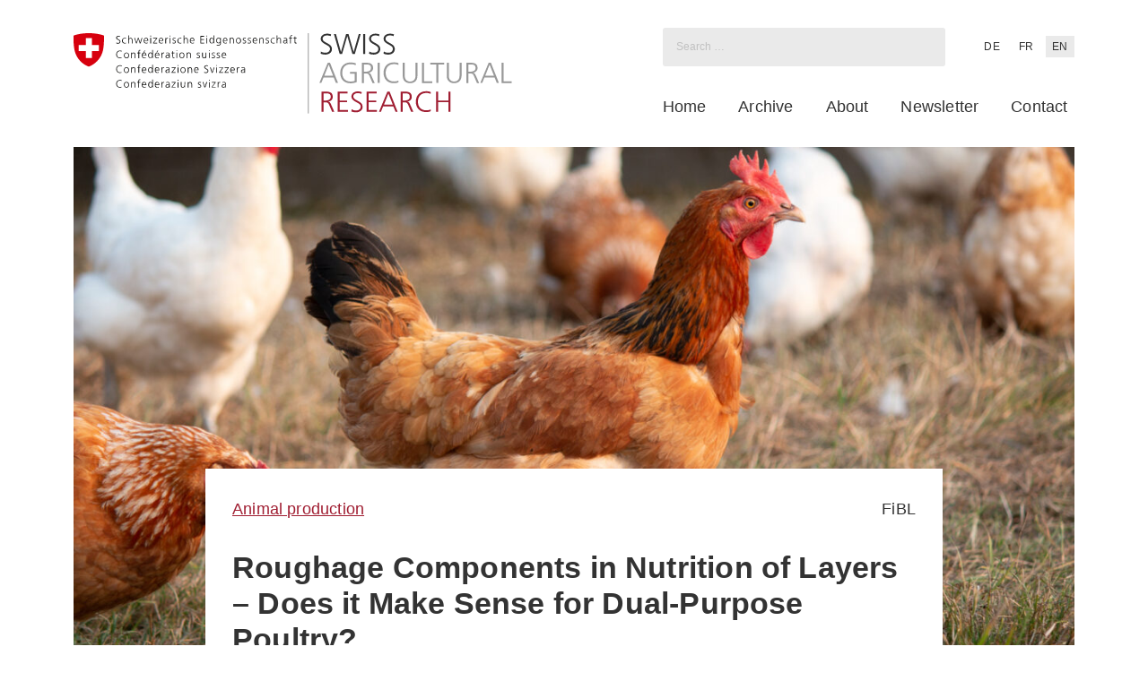

--- FILE ---
content_type: text/html; charset=UTF-8
request_url: https://www.agrarforschungschweiz.ch/en/2024/05/roughage-components-in-nutrition-of-layers-does-it-make-sense-for-dual-purpose-poultry/
body_size: 25476
content:
<!DOCTYPE html>
<html lang="en-US" class="wp-singular post-template-default single single-post postid-44590 single-format-standard wp-custom-logo wp-theme-sht-agrarforschungschweiz no-js">

<head>
	<meta charset="UTF-8">
	<meta name="viewport" content="width=device-width, initial-scale=1">
	<link rel="profile" href="http://gmpg.org/xfn/11">
	<meta name='robots' content='index, follow, max-image-preview:large, max-snippet:-1, max-video-preview:-1' />
<link rel="alternate" href="https://www.agrarforschungschweiz.ch/2024/05/raufutteranteile-in-der-legehennenfuetterung-sinnvoll-bei-zweinutzungshuehnern/" hreflang="de" />
<link rel="alternate" href="https://www.agrarforschungschweiz.ch/fr/2024/05/la-part-de-fourrage-grossier-dans-lalimentation-des-poules-pondeuses-judicieux-pour-les-poules-a-double-usage/" hreflang="fr" />
<link rel="alternate" href="https://www.agrarforschungschweiz.ch/en/2024/05/roughage-components-in-nutrition-of-layers-does-it-make-sense-for-dual-purpose-poultry/" hreflang="en" />

	<!-- This site is optimized with the Yoast SEO plugin v26.8 - https://yoast.com/product/yoast-seo-wordpress/ -->
	<title>Roughage Components in Nutrition of Layers – Does it Make Sense for Dual-Purpose Poultry? - Agrarforschung Schweiz</title>
	<meta name="description" content="Dual-purpose chicken play some role in Swiss organic agriculture. Their feed efficiency is a challenge, though. Would it help to use more extensive and fibre-rich feed for such genotypes?" />
	<link rel="canonical" href="https://www.agrarforschungschweiz.ch/en/2024/05/roughage-components-in-nutrition-of-layers-does-it-make-sense-for-dual-purpose-poultry/" />
	<meta property="og:locale" content="en_US" />
	<meta property="og:locale:alternate" content="de_DE" />
	<meta property="og:locale:alternate" content="fr_FR" />
	<meta property="og:type" content="article" />
	<meta property="og:title" content="Roughage Components in Nutrition of Layers – Does it Make Sense for Dual-Purpose Poultry? - Agrarforschung Schweiz" />
	<meta property="og:description" content="Dual-purpose chicken play some role in Swiss organic agriculture. Their feed efficiency is a challenge, though. Would it help to use more extensive and fibre-rich feed for such genotypes?" />
	<meta property="og:url" content="https://www.agrarforschungschweiz.ch/en/2024/05/roughage-components-in-nutrition-of-layers-does-it-make-sense-for-dual-purpose-poultry/" />
	<meta property="og:site_name" content="Agrarforschung Schweiz" />
	<meta property="article:published_time" content="2024-05-29T06:00:00+00:00" />
	<meta property="og:image" content="https://www.agrarforschungschweiz.ch/wp-content/uploads/2024/05/zweinutzungshennen_afo.jpg" />
	<meta property="og:image:width" content="2000" />
	<meta property="og:image:height" content="1000" />
	<meta property="og:image:type" content="image/jpeg" />
	<meta name="author" content="Tamara Baumann" />
	<meta name="twitter:card" content="summary_large_image" />
	<meta name="twitter:label1" content="Written by" />
	<meta name="twitter:data1" content="Tamara Baumann" />
	<meta name="twitter:label2" content="Est. reading time" />
	<meta name="twitter:data2" content="3 minutes" />
	<script type="application/ld+json" class="yoast-schema-graph">{"@context":"https://schema.org","@graph":[{"@type":"Article","@id":"https://www.agrarforschungschweiz.ch/en/2024/05/roughage-components-in-nutrition-of-layers-does-it-make-sense-for-dual-purpose-poultry/#article","isPartOf":{"@id":"https://www.agrarforschungschweiz.ch/en/2024/05/roughage-components-in-nutrition-of-layers-does-it-make-sense-for-dual-purpose-poultry/"},"author":{"name":"Tamara Baumann","@id":"https://www.agrarforschungschweiz.ch/en/#/schema/person/af0912f977455a32e535bacfb74ffad4"},"headline":"Roughage Components in Nutrition of Layers – Does it Make Sense for Dual-Purpose Poultry?","datePublished":"2024-05-29T06:00:00+00:00","mainEntityOfPage":{"@id":"https://www.agrarforschungschweiz.ch/en/2024/05/roughage-components-in-nutrition-of-layers-does-it-make-sense-for-dual-purpose-poultry/"},"wordCount":488,"publisher":{"@id":"https://www.agrarforschungschweiz.ch/en/#organization"},"image":{"@id":"https://www.agrarforschungschweiz.ch/en/2024/05/roughage-components-in-nutrition-of-layers-does-it-make-sense-for-dual-purpose-poultry/#primaryimage"},"thumbnailUrl":"https://www.agrarforschungschweiz.ch/wp-content/uploads/2024/05/zweinutzungshennen_afo.jpg","articleSection":["Animal production"],"inLanguage":"en-US"},{"@type":"WebPage","@id":"https://www.agrarforschungschweiz.ch/en/2024/05/roughage-components-in-nutrition-of-layers-does-it-make-sense-for-dual-purpose-poultry/","url":"https://www.agrarforschungschweiz.ch/en/2024/05/roughage-components-in-nutrition-of-layers-does-it-make-sense-for-dual-purpose-poultry/","name":"Roughage Components in Nutrition of Layers – Does it Make Sense for Dual-Purpose Poultry? - Agrarforschung Schweiz","isPartOf":{"@id":"https://www.agrarforschungschweiz.ch/en/#website"},"primaryImageOfPage":{"@id":"https://www.agrarforschungschweiz.ch/en/2024/05/roughage-components-in-nutrition-of-layers-does-it-make-sense-for-dual-purpose-poultry/#primaryimage"},"image":{"@id":"https://www.agrarforschungschweiz.ch/en/2024/05/roughage-components-in-nutrition-of-layers-does-it-make-sense-for-dual-purpose-poultry/#primaryimage"},"thumbnailUrl":"https://www.agrarforschungschweiz.ch/wp-content/uploads/2024/05/zweinutzungshennen_afo.jpg","datePublished":"2024-05-29T06:00:00+00:00","description":"Dual-purpose chicken play some role in Swiss organic agriculture. Their feed efficiency is a challenge, though. Would it help to use more extensive and fibre-rich feed for such genotypes?","breadcrumb":{"@id":"https://www.agrarforschungschweiz.ch/en/2024/05/roughage-components-in-nutrition-of-layers-does-it-make-sense-for-dual-purpose-poultry/#breadcrumb"},"inLanguage":"en-US","potentialAction":[{"@type":"ReadAction","target":["https://www.agrarforschungschweiz.ch/en/2024/05/roughage-components-in-nutrition-of-layers-does-it-make-sense-for-dual-purpose-poultry/"]}]},{"@type":"ImageObject","inLanguage":"en-US","@id":"https://www.agrarforschungschweiz.ch/en/2024/05/roughage-components-in-nutrition-of-layers-does-it-make-sense-for-dual-purpose-poultry/#primaryimage","url":"https://www.agrarforschungschweiz.ch/wp-content/uploads/2024/05/zweinutzungshennen_afo.jpg","contentUrl":"https://www.agrarforschungschweiz.ch/wp-content/uploads/2024/05/zweinutzungshennen_afo.jpg","width":2000,"height":1000},{"@type":"BreadcrumbList","@id":"https://www.agrarforschungschweiz.ch/en/2024/05/roughage-components-in-nutrition-of-layers-does-it-make-sense-for-dual-purpose-poultry/#breadcrumb","itemListElement":[{"@type":"ListItem","position":1,"name":"Accueil","item":"https://www.agrarforschungschweiz.ch/en/"},{"@type":"ListItem","position":2,"name":"Archive","item":"https://www.agrarforschungschweiz.ch/en/archive/"},{"@type":"ListItem","position":3,"name":"Roughage Components in Nutrition of Layers – Does it Make Sense for Dual-Purpose Poultry?"}]},{"@type":"WebSite","@id":"https://www.agrarforschungschweiz.ch/en/#website","url":"https://www.agrarforschungschweiz.ch/en/","name":"Agrarforschung Schweiz","description":"","publisher":{"@id":"https://www.agrarforschungschweiz.ch/en/#organization"},"potentialAction":[{"@type":"SearchAction","target":{"@type":"EntryPoint","urlTemplate":"https://www.agrarforschungschweiz.ch/en/?s={search_term_string}"},"query-input":{"@type":"PropertyValueSpecification","valueRequired":true,"valueName":"search_term_string"}}],"inLanguage":"en-US"},{"@type":"Organization","@id":"https://www.agrarforschungschweiz.ch/en/#organization","name":"Agrarforschung Schweiz","url":"https://www.agrarforschungschweiz.ch/en/","logo":{"@type":"ImageObject","inLanguage":"en-US","@id":"https://www.agrarforschungschweiz.ch/en/#/schema/logo/image/","url":"https://www.agrarforschungschweiz.ch/wp-content/uploads/2019/12/main_logo.min_.svg","contentUrl":"https://www.agrarforschungschweiz.ch/wp-content/uploads/2019/12/main_logo.min_.svg","width":498,"height":92,"caption":"Agrarforschung Schweiz"},"image":{"@id":"https://www.agrarforschungschweiz.ch/en/#/schema/logo/image/"}},{"@type":"Person","@id":"https://www.agrarforschungschweiz.ch/en/#/schema/person/af0912f977455a32e535bacfb74ffad4","name":"Tamara Baumann","url":"https://www.agrarforschungschweiz.ch/en/author/tamara-baumannagroscope-admin-ch/"}]}</script>
	<!-- / Yoast SEO plugin. -->


<link rel="alternate" type="application/rss+xml" title="Agrarforschung Schweiz &raquo; Feed" href="https://www.agrarforschungschweiz.ch/en/feed/" />
<link rel="alternate" type="application/rss+xml" title="Agrarforschung Schweiz &raquo; Comments Feed" href="https://www.agrarforschungschweiz.ch/en/comments/feed/" />
<link rel="alternate" title="oEmbed (JSON)" type="application/json+oembed" href="https://www.agrarforschungschweiz.ch/wp-json/oembed/1.0/embed?url=https%3A%2F%2Fwww.agrarforschungschweiz.ch%2Fen%2F2024%2F05%2Froughage-components-in-nutrition-of-layers-does-it-make-sense-for-dual-purpose-poultry%2F&#038;lang=en" />
<link rel="alternate" title="oEmbed (XML)" type="text/xml+oembed" href="https://www.agrarforschungschweiz.ch/wp-json/oembed/1.0/embed?url=https%3A%2F%2Fwww.agrarforschungschweiz.ch%2Fen%2F2024%2F05%2Froughage-components-in-nutrition-of-layers-does-it-make-sense-for-dual-purpose-poultry%2F&#038;format=xml&#038;lang=en" />

<link rel='stylesheet' id='wp-block-library-css' href='https://www.agrarforschungschweiz.ch/wp-includes/css/dist/block-library/style.min.css?ver=6.9' type='text/css' media='all' />
<style id='wp-block-heading-inline-css' type='text/css'>
h1:where(.wp-block-heading).has-background,h2:where(.wp-block-heading).has-background,h3:where(.wp-block-heading).has-background,h4:where(.wp-block-heading).has-background,h5:where(.wp-block-heading).has-background,h6:where(.wp-block-heading).has-background{padding:1.25em 2.375em}h1.has-text-align-left[style*=writing-mode]:where([style*=vertical-lr]),h1.has-text-align-right[style*=writing-mode]:where([style*=vertical-rl]),h2.has-text-align-left[style*=writing-mode]:where([style*=vertical-lr]),h2.has-text-align-right[style*=writing-mode]:where([style*=vertical-rl]),h3.has-text-align-left[style*=writing-mode]:where([style*=vertical-lr]),h3.has-text-align-right[style*=writing-mode]:where([style*=vertical-rl]),h4.has-text-align-left[style*=writing-mode]:where([style*=vertical-lr]),h4.has-text-align-right[style*=writing-mode]:where([style*=vertical-rl]),h5.has-text-align-left[style*=writing-mode]:where([style*=vertical-lr]),h5.has-text-align-right[style*=writing-mode]:where([style*=vertical-rl]),h6.has-text-align-left[style*=writing-mode]:where([style*=vertical-lr]),h6.has-text-align-right[style*=writing-mode]:where([style*=vertical-rl]){rotate:180deg}
/*# sourceURL=https://www.agrarforschungschweiz.ch/wp-includes/blocks/heading/style.min.css */
</style>
<style id='wp-block-list-inline-css' type='text/css'>
ol,ul{box-sizing:border-box}:root :where(.wp-block-list.has-background){padding:1.25em 2.375em}
/*# sourceURL=https://www.agrarforschungschweiz.ch/wp-includes/blocks/list/style.min.css */
</style>
<style id='wp-block-paragraph-inline-css' type='text/css'>
.is-small-text{font-size:.875em}.is-regular-text{font-size:1em}.is-large-text{font-size:2.25em}.is-larger-text{font-size:3em}.has-drop-cap:not(:focus):first-letter{float:left;font-size:8.4em;font-style:normal;font-weight:100;line-height:.68;margin:.05em .1em 0 0;text-transform:uppercase}body.rtl .has-drop-cap:not(:focus):first-letter{float:none;margin-left:.1em}p.has-drop-cap.has-background{overflow:hidden}:root :where(p.has-background){padding:1.25em 2.375em}:where(p.has-text-color:not(.has-link-color)) a{color:inherit}p.has-text-align-left[style*="writing-mode:vertical-lr"],p.has-text-align-right[style*="writing-mode:vertical-rl"]{rotate:180deg}
/*# sourceURL=https://www.agrarforschungschweiz.ch/wp-includes/blocks/paragraph/style.min.css */
</style>
<style id='global-styles-inline-css' type='text/css'>
:root{--wp--preset--aspect-ratio--square: 1;--wp--preset--aspect-ratio--4-3: 4/3;--wp--preset--aspect-ratio--3-4: 3/4;--wp--preset--aspect-ratio--3-2: 3/2;--wp--preset--aspect-ratio--2-3: 2/3;--wp--preset--aspect-ratio--16-9: 16/9;--wp--preset--aspect-ratio--9-16: 9/16;--wp--preset--color--black: #000;--wp--preset--color--cyan-bluish-gray: #abb8c3;--wp--preset--color--white: #fff;--wp--preset--color--pale-pink: #f78da7;--wp--preset--color--vivid-red: #cf2e2e;--wp--preset--color--luminous-vivid-orange: #ff6900;--wp--preset--color--luminous-vivid-amber: #fcb900;--wp--preset--color--light-green-cyan: #7bdcb5;--wp--preset--color--vivid-green-cyan: #00d084;--wp--preset--color--pale-cyan-blue: #8ed1fc;--wp--preset--color--vivid-cyan-blue: #0693e3;--wp--preset--color--vivid-purple: #9b51e0;--wp--preset--color--light-gray: #eaeaea;--wp--preset--gradient--vivid-cyan-blue-to-vivid-purple: linear-gradient(135deg,rgb(6,147,227) 0%,rgb(155,81,224) 100%);--wp--preset--gradient--light-green-cyan-to-vivid-green-cyan: linear-gradient(135deg,rgb(122,220,180) 0%,rgb(0,208,130) 100%);--wp--preset--gradient--luminous-vivid-amber-to-luminous-vivid-orange: linear-gradient(135deg,rgb(252,185,0) 0%,rgb(255,105,0) 100%);--wp--preset--gradient--luminous-vivid-orange-to-vivid-red: linear-gradient(135deg,rgb(255,105,0) 0%,rgb(207,46,46) 100%);--wp--preset--gradient--very-light-gray-to-cyan-bluish-gray: linear-gradient(135deg,rgb(238,238,238) 0%,rgb(169,184,195) 100%);--wp--preset--gradient--cool-to-warm-spectrum: linear-gradient(135deg,rgb(74,234,220) 0%,rgb(151,120,209) 20%,rgb(207,42,186) 40%,rgb(238,44,130) 60%,rgb(251,105,98) 80%,rgb(254,248,76) 100%);--wp--preset--gradient--blush-light-purple: linear-gradient(135deg,rgb(255,206,236) 0%,rgb(152,150,240) 100%);--wp--preset--gradient--blush-bordeaux: linear-gradient(135deg,rgb(254,205,165) 0%,rgb(254,45,45) 50%,rgb(107,0,62) 100%);--wp--preset--gradient--luminous-dusk: linear-gradient(135deg,rgb(255,203,112) 0%,rgb(199,81,192) 50%,rgb(65,88,208) 100%);--wp--preset--gradient--pale-ocean: linear-gradient(135deg,rgb(255,245,203) 0%,rgb(182,227,212) 50%,rgb(51,167,181) 100%);--wp--preset--gradient--electric-grass: linear-gradient(135deg,rgb(202,248,128) 0%,rgb(113,206,126) 100%);--wp--preset--gradient--midnight: linear-gradient(135deg,rgb(2,3,129) 0%,rgb(40,116,252) 100%);--wp--preset--font-size--small: 13px;--wp--preset--font-size--medium: 20px;--wp--preset--font-size--large: 36px;--wp--preset--font-size--x-large: 42px;--wp--preset--spacing--20: 0.44rem;--wp--preset--spacing--30: 0.67rem;--wp--preset--spacing--40: 1rem;--wp--preset--spacing--50: 1.5rem;--wp--preset--spacing--60: 2.25rem;--wp--preset--spacing--70: 3.38rem;--wp--preset--spacing--80: 5.06rem;--wp--preset--shadow--natural: 6px 6px 9px rgba(0, 0, 0, 0.2);--wp--preset--shadow--deep: 12px 12px 50px rgba(0, 0, 0, 0.4);--wp--preset--shadow--sharp: 6px 6px 0px rgba(0, 0, 0, 0.2);--wp--preset--shadow--outlined: 6px 6px 0px -3px rgb(255, 255, 255), 6px 6px rgb(0, 0, 0);--wp--preset--shadow--crisp: 6px 6px 0px rgb(0, 0, 0);}:where(.is-layout-flex){gap: 0.5em;}:where(.is-layout-grid){gap: 0.5em;}body .is-layout-flex{display: flex;}.is-layout-flex{flex-wrap: wrap;align-items: center;}.is-layout-flex > :is(*, div){margin: 0;}body .is-layout-grid{display: grid;}.is-layout-grid > :is(*, div){margin: 0;}:where(.wp-block-columns.is-layout-flex){gap: 2em;}:where(.wp-block-columns.is-layout-grid){gap: 2em;}:where(.wp-block-post-template.is-layout-flex){gap: 1.25em;}:where(.wp-block-post-template.is-layout-grid){gap: 1.25em;}.has-black-color{color: var(--wp--preset--color--black) !important;}.has-cyan-bluish-gray-color{color: var(--wp--preset--color--cyan-bluish-gray) !important;}.has-white-color{color: var(--wp--preset--color--white) !important;}.has-pale-pink-color{color: var(--wp--preset--color--pale-pink) !important;}.has-vivid-red-color{color: var(--wp--preset--color--vivid-red) !important;}.has-luminous-vivid-orange-color{color: var(--wp--preset--color--luminous-vivid-orange) !important;}.has-luminous-vivid-amber-color{color: var(--wp--preset--color--luminous-vivid-amber) !important;}.has-light-green-cyan-color{color: var(--wp--preset--color--light-green-cyan) !important;}.has-vivid-green-cyan-color{color: var(--wp--preset--color--vivid-green-cyan) !important;}.has-pale-cyan-blue-color{color: var(--wp--preset--color--pale-cyan-blue) !important;}.has-vivid-cyan-blue-color{color: var(--wp--preset--color--vivid-cyan-blue) !important;}.has-vivid-purple-color{color: var(--wp--preset--color--vivid-purple) !important;}.has-black-background-color{background-color: var(--wp--preset--color--black) !important;}.has-cyan-bluish-gray-background-color{background-color: var(--wp--preset--color--cyan-bluish-gray) !important;}.has-white-background-color{background-color: var(--wp--preset--color--white) !important;}.has-pale-pink-background-color{background-color: var(--wp--preset--color--pale-pink) !important;}.has-vivid-red-background-color{background-color: var(--wp--preset--color--vivid-red) !important;}.has-luminous-vivid-orange-background-color{background-color: var(--wp--preset--color--luminous-vivid-orange) !important;}.has-luminous-vivid-amber-background-color{background-color: var(--wp--preset--color--luminous-vivid-amber) !important;}.has-light-green-cyan-background-color{background-color: var(--wp--preset--color--light-green-cyan) !important;}.has-vivid-green-cyan-background-color{background-color: var(--wp--preset--color--vivid-green-cyan) !important;}.has-pale-cyan-blue-background-color{background-color: var(--wp--preset--color--pale-cyan-blue) !important;}.has-vivid-cyan-blue-background-color{background-color: var(--wp--preset--color--vivid-cyan-blue) !important;}.has-vivid-purple-background-color{background-color: var(--wp--preset--color--vivid-purple) !important;}.has-black-border-color{border-color: var(--wp--preset--color--black) !important;}.has-cyan-bluish-gray-border-color{border-color: var(--wp--preset--color--cyan-bluish-gray) !important;}.has-white-border-color{border-color: var(--wp--preset--color--white) !important;}.has-pale-pink-border-color{border-color: var(--wp--preset--color--pale-pink) !important;}.has-vivid-red-border-color{border-color: var(--wp--preset--color--vivid-red) !important;}.has-luminous-vivid-orange-border-color{border-color: var(--wp--preset--color--luminous-vivid-orange) !important;}.has-luminous-vivid-amber-border-color{border-color: var(--wp--preset--color--luminous-vivid-amber) !important;}.has-light-green-cyan-border-color{border-color: var(--wp--preset--color--light-green-cyan) !important;}.has-vivid-green-cyan-border-color{border-color: var(--wp--preset--color--vivid-green-cyan) !important;}.has-pale-cyan-blue-border-color{border-color: var(--wp--preset--color--pale-cyan-blue) !important;}.has-vivid-cyan-blue-border-color{border-color: var(--wp--preset--color--vivid-cyan-blue) !important;}.has-vivid-purple-border-color{border-color: var(--wp--preset--color--vivid-purple) !important;}.has-vivid-cyan-blue-to-vivid-purple-gradient-background{background: var(--wp--preset--gradient--vivid-cyan-blue-to-vivid-purple) !important;}.has-light-green-cyan-to-vivid-green-cyan-gradient-background{background: var(--wp--preset--gradient--light-green-cyan-to-vivid-green-cyan) !important;}.has-luminous-vivid-amber-to-luminous-vivid-orange-gradient-background{background: var(--wp--preset--gradient--luminous-vivid-amber-to-luminous-vivid-orange) !important;}.has-luminous-vivid-orange-to-vivid-red-gradient-background{background: var(--wp--preset--gradient--luminous-vivid-orange-to-vivid-red) !important;}.has-very-light-gray-to-cyan-bluish-gray-gradient-background{background: var(--wp--preset--gradient--very-light-gray-to-cyan-bluish-gray) !important;}.has-cool-to-warm-spectrum-gradient-background{background: var(--wp--preset--gradient--cool-to-warm-spectrum) !important;}.has-blush-light-purple-gradient-background{background: var(--wp--preset--gradient--blush-light-purple) !important;}.has-blush-bordeaux-gradient-background{background: var(--wp--preset--gradient--blush-bordeaux) !important;}.has-luminous-dusk-gradient-background{background: var(--wp--preset--gradient--luminous-dusk) !important;}.has-pale-ocean-gradient-background{background: var(--wp--preset--gradient--pale-ocean) !important;}.has-electric-grass-gradient-background{background: var(--wp--preset--gradient--electric-grass) !important;}.has-midnight-gradient-background{background: var(--wp--preset--gradient--midnight) !important;}.has-small-font-size{font-size: var(--wp--preset--font-size--small) !important;}.has-medium-font-size{font-size: var(--wp--preset--font-size--medium) !important;}.has-large-font-size{font-size: var(--wp--preset--font-size--large) !important;}.has-x-large-font-size{font-size: var(--wp--preset--font-size--x-large) !important;}
/*# sourceURL=global-styles-inline-css */
</style>

<style id='classic-theme-styles-inline-css' type='text/css'>
/*! This file is auto-generated */
.wp-block-button__link{color:#fff;background-color:#32373c;border-radius:9999px;box-shadow:none;text-decoration:none;padding:calc(.667em + 2px) calc(1.333em + 2px);font-size:1.125em}.wp-block-file__button{background:#32373c;color:#fff;text-decoration:none}
/*# sourceURL=/wp-includes/css/classic-themes.min.css */
</style>
<style id='core-button-styles-inline-css' type='text/css'>
.wp-block-button.is-style-arrow-right .wp-block-button__link {
  display: inline-flex;
  gap: 0.25em;
  background: transparent;
  padding: 0;
  color: var(--color-bordeaux);
  font-weight: inherit;
  text-decoration: underline;
}
.wp-block-button.is-style-arrow-right .wp-block-button__link::after {
  content: "";
  flex: 0 0 1rem;
  width: 16px;
  aspect-ratio: 1;
  background-color: currentColor;
  mask: url("/wp-content/themes/sht-agrarforschungschweiz/assets/img/icons/little-arrow-red.svg") center/contain no-repeat;
}
.wp-block-button.is-style-arrow-right .wp-block-button__link:hover {
  background-color: transparent;
  color: var(--color-bordeaux);
}
/*# sourceURL=https://www.agrarforschungschweiz.ch/wp-content/themes/sht-agrarforschungschweiz/assets/styles/blocks/core/button.css */
</style>
<style id='core-columns-styles-inline-css' type='text/css'>
.wp-block-columns {
  --sht--columns--column-gap: var(--unit);
}
@media screen and (min-width: 1280px) {
  .wp-block-columns {
    --sht--columns--column-gap: var(--unit-medium);
  }
}
.wp-block-columns.is-style-columns-home {
  gap: var(--sht--columns--column-gap);
}
/*# sourceURL=https://www.agrarforschungschweiz.ch/wp-content/themes/sht-agrarforschungschweiz/assets/styles/blocks/core/columns.css */
</style>
<style id='core-group-styles-inline-css' type='text/css'>
.wp-block-group.is-style-group-sidebar-box {
  --sht--sidebar-box--inner-padding-block: calc(var(--unit-small) * 1.2);
  --sht--sidebar-box--inner-padding-inline: var(--unit);
}
.wp-block-group.is-style-group-sidebar-box > .wp-block-group__inner-container > :where(*) {
  padding-block: var(--sht--sidebar-box--inner-padding-block);
  padding-inline: var(--sht--sidebar-box--inner-padding-inline);
  margin-block: 0;
}
.wp-block-group.is-style-group-sidebar-box > .wp-block-group__inner-container :where(img) {
  padding: 0;
}
.wp-block-group.is-style-group-sidebar-box .wp-block-buttons {
  padding-block-start: 0;
}
.wp-block-group.is-style-group-sidebar-box .wp-block-separator {
  padding: 0;
  border-top-width: 2px;
}
.wp-block-group.is-style-group-sidebar-box .wp-block-heading {
  font-size: var(--font-size-large);
}
.wp-block-group.alignwide .alignwide,
.wp-block-group.alignwide .alignfull, .wp-block-group.alignfull .alignwide,
.wp-block-group.alignfull .alignfull {
  max-width: 100%;
}
.wp-block-group + .wp-block-group.is-style-group-sidebar-box {
  margin-block-start: var(--unit);
}
/*# sourceURL=https://www.agrarforschungschweiz.ch/wp-content/themes/sht-agrarforschungschweiz/assets/styles/blocks/core/group.css */
</style>
<style id='core-post-template-styles-inline-css' type='text/css'>
.wp-block-query .wp-block-post-template {
  padding-inline-start: 0;
}
.wp-block-query .wp-block-post-template .wp-block-post {
  padding-left: 0 !important;
}
.wp-block-query .wp-block-post-template .wp-block-post:before {
  display: none;
}
.wp-block-query .wp-block-post-template.is-style-query-home .wp-block-post-title {
  font-size: var(--font-size-xlarge) !important;
}
/*# sourceMappingURL=[data-uri] */

/*# sourceURL=https://www.agrarforschungschweiz.ch/wp-content/themes/sht-agrarforschungschweiz/assets/styles/blocks/core/post-template.css */
</style>
<style id='core-query-styles-inline-css' type='text/css'>
.wp-block-query.is-style-query-home {
  --sht--query--line: 1px solid var(--color-gray-light);
  --sht--query--card-sub-padding: var(--unit-xsmall);
  --sht--query--title-offset: calc(var(--unit) * -1.25);
  --sht--query--title-size: 1.0625rem;
  --sht--query--column-gap: var(--unit);
}
@media screen and (min-width: 768px) {
  .wp-block-query.is-style-query-home {
    --sht--query--card-sub-padding: var(--unit-small);
    --sht--query--title-offset: -50px;
  }
}
@media screen and (max-width: 781px) {
  .wp-block-query.is-style-query-home {
    max-width: none !important;
    width: 100vw;
    margin-left: calc(var(--unit-xsmall) * -1);
  }
}
@media screen and (min-width: 1280px) {
  .wp-block-query.is-style-query-home {
    --sht--query--column-gap: var(--unit-medium);
    --sht--query--title-size: var(--font-size-xlarge);
  }
}
.wp-block-query.is-style-query-home .wp-block-group.is-style-query-meta {
  background-color: #fff;
  padding: var(--sht--query--card-sub-padding);
  font-size: var(--font-size-xsmall);
}
.wp-block-query.is-style-query-home .wp-block-post {
  position: relative;
  padding-left: 0 !important;
  display: flex;
  flex-direction: column;
}
.wp-block-query.is-style-query-home .wp-block-post:before {
  display: none;
}
.wp-block-query.is-style-query-home .wp-block-post > :not(.wp-block-post-featured-image) {
  margin-inline: var(--unit);
}
.wp-block-query.is-style-query-home .wp-block-post > * {
  background-color: #fff;
  margin-block: 0;
}
.wp-block-query.is-style-query-home .wp-block-post-excerpt {
  font-size: var(--font-size-small);
  border-top: var(--sht--query--line);
  flex: 1;
  display: flex;
  flex-direction: column;
}
.wp-block-query.is-style-query-home .wp-block-post-excerpt__excerpt {
  padding: var(--sht--query--card-sub-padding);
}
.wp-block-query.is-style-query-home .wp-block-post-excerpt__more-link {
  display: inline-flex;
  align-items: center;
  gap: 0.25em;
}
.wp-block-query.is-style-query-home .wp-block-post-excerpt__more-link::after {
  content: "";
  background-color: currentColor;
  mask: url("/wp-content/themes/sht-agrarforschungschweiz/assets/img/icons/little-arrow-red.svg") center/contain no-repeat;
  width: 1rem;
  aspect-ratio: 1;
}
.wp-block-query.is-style-query-home .wp-block-post-excerpt__more-text {
  border-top: var(--sht--query--line);
  padding: var(--sht--query--card-sub-padding);
  text-align: right;
  margin-top: auto;
}
.wp-block-query.is-style-query-home .wp-block-group.is-style-query-meta {
  margin-top: var(--sht--query--title-offset);
  z-index: 1;
}
.wp-block-query.is-style-query-home .wp-block-post-featured-image {
  z-index: 0;
}
.wp-block-query.is-style-query-home .wp-block-post-template {
  padding-inline-start: 0;
  gap: var(--sht--query--column-gap);
}
.wp-block-query.is-style-query-home .wp-block-post-title {
  font-size: var(--sht--query--title-size) !important;
  padding: var(--sht--query--card-sub-padding);
  padding-block-start: 0;
}
.wp-block-query.is-style-query-home p.is-style-post-partner {
  position: absolute;
  z-index: 1;
  top: 0;
  left: var(--unit);
  margin: 0 !important;
  max-width: calc(100% - var(--unit-medium));
  overflow: hidden;
  white-space: nowrap;
  text-overflow: ellipsis;
  padding: var(--unit-xxxsmall);
  font-size: var(--font-size-xsmall);
}
.wp-block-query.is-style-query-home p.is-style-post-partner a {
  color: currentColor;
  text-decoration: none;
}
.wp-block-query.is-style-query-home p.is-style-post-partner a:hover {
  color: var(--color-black);
}
/*# sourceURL=https://www.agrarforschungschweiz.ch/wp-content/themes/sht-agrarforschungschweiz/assets/styles/blocks/core/query.css */
</style>
<link rel='stylesheet' id='wp-statistics-mini-chart-css' href='https://www.agrarforschungschweiz.ch/wp-content/plugins/wp-statistics-mini-chart/assets/css/style.css?ver=1.4' type='text/css' media='all' />
<link rel='stylesheet' id='fancybox-css' href='https://www.agrarforschungschweiz.ch/wp-content/themes/sht-agrarforschungschweiz/assets/plugins/fancybox/jquery.fancybox.min.css?ver=3.4.0' type='text/css' media='all' />
<link rel='stylesheet' id='sht-style-css' href='https://www.agrarforschungschweiz.ch/wp-content/themes/sht-agrarforschungschweiz/assets/styles/ui.min.css?ver=1749110199' type='text/css' media='all' />
<style id='block-visibility-screen-size-styles-inline-css' type='text/css'>
/* Large screens (desktops, 1280px and up) */
@media ( min-width: 1280px ) {
	.block-visibility-hide-large-screen {
		display: none !important;
	}
}

/* Medium screens (tablets, between 768px and 1280px) */
@media ( min-width: 768px ) and ( max-width: 1279.98px ) {
	.block-visibility-hide-medium-screen {
		display: none !important;
	}
}

/* Small screens (mobile devices, less than 768px) */
@media ( max-width: 767.98px ) {
	.block-visibility-hide-small-screen {
		display: none !important;
	}
}
/*# sourceURL=block-visibility-screen-size-styles-inline-css */
</style>
<script type="text/javascript" src="https://www.agrarforschungschweiz.ch/wp-includes/js/jquery/jquery.min.js?ver=3.7.1" id="jquery-core-js"></script>
<script type="text/javascript" src="https://www.agrarforschungschweiz.ch/wp-includes/js/jquery/jquery-migrate.min.js?ver=3.4.1" id="jquery-migrate-js"></script>
<script type="text/javascript" src="https://www.agrarforschungschweiz.ch/wp-content/plugins/wp-statistics-mini-chart/assets/js/mini-chart.js?ver=6.9" id="mini-chart-js"></script>
<link rel="https://api.w.org/" href="https://www.agrarforschungschweiz.ch/wp-json/" /><link rel="alternate" title="JSON" type="application/json" href="https://www.agrarforschungschweiz.ch/wp-json/wp/v2/posts/44590" /><link rel='shortlink' href='https://www.agrarforschungschweiz.ch/?p=44590' />
<!-- Analytics by WP Statistics - https://wp-statistics.com -->
<script id="loadFonts">function loadFont(t,e,n){var a=navigator.userAgent;if(window.addEventListener&&(!a.match(/(Android (2|3|4.0|4.1|4.2|4.3))|(Opera (Mini|Mobi))/)||a.match(/Chrome/))){var o={};try{o=localStorage||{}}catch(t){}var r=t,i=r+"url",s=r+"css",d=o[i],c=o[s],l=document.createElement("style");if(l.rel="stylesheet",document.head.appendChild(l),!c||d!==e&&d!==n){var u=n&&function(){if(!window.FontFace)return!1;var t=new FontFace("t",'url("data:application/font-woff2,") format("woff2")',{});return t.load(),"loading"===t.status}()?n:e,f=new XMLHttpRequest;f.open("GET",u),f.onload=function(){f.status>=200&&f.status<400&&(o[i]=u,o[s]=l.textContent=f.responseText)},f.send()}else l.textContent=c}}loadFont('agrarforschung-schweiz-font-1.15.6', 'https://www.agrarforschungschweiz.ch/wp-content/themes/sht-agrarforschungschweiz/assets/fonts/fonts-woff.css', 'https://www.agrarforschungschweiz.ch/wp-content/themes/sht-agrarforschungschweiz/assets/fonts/fonts-woff2.css');</script><noscript><link rel='stylesheet' id='font' href='https://www.agrarforschungschweiz.ch/wp-content/themes/sht-agrarforschungschweiz/assets/fonts/fonts-woff.css' type='text/css' media='all'></noscript><script>(function(html){html.className = html.className.replace(/\bno-js\b/,'js')})(document.documentElement);</script>
<script>
			document.cookie="resolution="+Math.max(screen.width,screen.height)+("devicePixelRatio" in window ? ","+devicePixelRatio : ",1")+"; path=/";
		</script><noscript>
		<style type="text/css">
			div.lazyimage__image--lazyload, img.lazyimage__image--lazyload {
				display: none !important;
			}
		</style>
		</noscript><link rel="icon" href="https://www.agrarforschungschweiz.ch/wp-content/uploads/2024/03/cropped-favicon-AFOS-32x32.png" sizes="32x32" />
<link rel="icon" href="https://www.agrarforschungschweiz.ch/wp-content/uploads/2024/03/cropped-favicon-AFOS-192x192.png" sizes="192x192" />
<link rel="apple-touch-icon" href="https://www.agrarforschungschweiz.ch/wp-content/uploads/2024/03/cropped-favicon-AFOS-180x180.png" />
<meta name="msapplication-TileImage" content="https://www.agrarforschungschweiz.ch/wp-content/uploads/2024/03/cropped-favicon-AFOS-270x270.png" />
</head>

<body class="wp-singular post-template-default single single-post postid-44590 single-format-standard wp-custom-logo wp-theme-sht-agrarforschungschweiz">
	<span id="top"></span>

	<div class="c-page__main">

		<section class="c-page__section" id="header">
			<header class="c-page__header c-masthead">

				<div class="c-masthead__inner">
					<div class="c-masthead__logo">
						<a class="c-customlogo__link" href="https://www.agrarforschungschweiz.ch/en"><figure class="c-customlogo"><img width="510" height="92" src="https://www.agrarforschungschweiz.ch/wp-content/uploads/2023/09/Logo-AFOS-EN-2023.svg" class="c-customlogo__image" alt="" decoding="async" /></figure></a>					</div>

					<div class="c-masthead__navigation">
						<div class="c-masthead__meta">
							<div class="c-masthead__search">
								<form role="search" method="get" class="search-form" action="https://www.agrarforschungschweiz.ch/en/archive/">
				<label>
					<span class="screen-reader-text">Search for:</span>
					<input type="search" class="search-field" placeholder="Search …" value="" name="s">
				</label>
				<input type="submit" class="search-submit" value="Search">
			</form><!-- hello world -->							</div>
								<div class="c-language">
		<ul class="c-language__entries">
			<li class="c-language__entry"><a class="c-language__entrylink" href="https://www.agrarforschungschweiz.ch/2024/05/raufutteranteile-in-der-legehennenfuetterung-sinnvoll-bei-zweinutzungshuehnern/">DE</a></li><li class="c-language__entry"><a class="c-language__entrylink" href="https://www.agrarforschungschweiz.ch/fr/2024/05/la-part-de-fourrage-grossier-dans-lalimentation-des-poules-pondeuses-judicieux-pour-les-poules-a-double-usage/">FR</a></li><li class="c-language__entry c-language__entry--current"><span class="c-language__entrylink c-language__entrylink--current">EN</span></li>		</ul>
	</div>
						</div>

						<nav class="c-menu c-menu--primary"><ul id="primary-menu" class="c-menu__entries c-menu__entries--primary"><li id="menu-item-15455" class="menu-item menu-item-type-post_type menu-item-object-page menu-item-home menu-item-15455 c-menu__entry c-menu__entry--primary"><a href="https://www.agrarforschungschweiz.ch/en/" class="c-menu__entrylink">Home</a></li>
<li id="menu-item-15454" class="menu-item menu-item-type-post_type menu-item-object-page current_page_parent menu-item-15454 c-menu__entry c-menu__entry--primary"><a href="https://www.agrarforschungschweiz.ch/en/archive/" class="c-menu__entrylink">Archive</a></li>
<li id="menu-item-15453" class="menu-item menu-item-type-post_type menu-item-object-page menu-item-15453 c-menu__entry c-menu__entry--primary"><a href="https://www.agrarforschungschweiz.ch/en/information/" class="c-menu__entrylink">About</a></li>
<li id="menu-item-15451" class="menu-item menu-item-type-post_type menu-item-object-page menu-item-15451 c-menu__entry c-menu__entry--primary"><a href="https://www.agrarforschungschweiz.ch/en/newsletter/" class="c-menu__entrylink">Newsletter</a></li>
<li id="menu-item-15452" class="menu-item menu-item-type-post_type menu-item-object-page menu-item-15452 c-menu__entry c-menu__entry--primary"><a href="https://www.agrarforschungschweiz.ch/en/contact/" class="c-menu__entrylink">Contact</a></li>
</ul></nav>					</div>
					<button class="c-masthead__toggler o-menutoggler" aria-controls="mobile-menu" aria-expanded="false" data-togglebutton="window_modal">
						<span class="o-menutoggler__line"></span>
						<span class="o-menutoggler__line"></span>
						<span class="o-menutoggler__line"></span>
					</button>
				</div>

			</header>
		</section>

		<div class="c-page__inner">
<article class="c-content c-article c-article--post post-44590 post type-post status-publish format-standard has-post-thumbnail hentry category-animal-production">

	<div class="c-anchorlinks__outer c-anchorlinks__outer--at-top">
		<a href="https://www.agrarforschungschweiz.ch/en/archive/" class="c-anchorlinks__link">
			<span class="c-anchorlinks__icon"><svg xmlns="http://www.w3.org/2000/svg" width="16" height="16">
  <g transform="rotate(-90 8 8)">
    <path d="M4 9.333l.94.94 3.727-3.72v8.113H10V6.553l3.72 3.727.947-.947L9.333 4z" transform="translate(-1.333 -1.333)" />
  </g>
</svg>
</span>
			Access to Archive		</a>
		<a class="c-anchorlinks__link" href="#fazit">
					Access to Conclusions
					<span class="c-anchorlinks__icon c-anchorlinks__icon--after c-anchorlinks__icon--down"><svg xmlns="http://www.w3.org/2000/svg" width="16" height="16">
  <g transform="rotate(-90 8 8)">
    <path d="M4 9.333l.94.94 3.727-3.72v8.113H10V6.553l3.72 3.727.947-.947L9.333 4z" transform="translate(-1.333 -1.333)" />
  </g>
</svg>
</span>
				</a>	</div>

	<div class="c-article__thumbnailouter">
		<figure class="c-article__thumbnail"><img width="2000" height="1000" src="https://www.agrarforschungschweiz.ch/wp-content/uploads/2024/05/zweinutzungshennen_afo.jpg" class="c-article__image" alt="" decoding="async" fetchpriority="high" srcset="https://www.agrarforschungschweiz.ch/wp-content/uploads/2024/05/zweinutzungshennen_afo.jpg 2000w, https://www.agrarforschungschweiz.ch/wp-content/uploads/2024/05/zweinutzungshennen_afo-645x323.jpg 645w, https://www.agrarforschungschweiz.ch/wp-content/uploads/2024/05/zweinutzungshennen_afo-1116x558.jpg 1116w, https://www.agrarforschungschweiz.ch/wp-content/uploads/2024/05/zweinutzungshennen_afo-768x384.jpg 768w, https://www.agrarforschungschweiz.ch/wp-content/uploads/2024/05/zweinutzungshennen_afo-1536x768.jpg 1536w, https://www.agrarforschungschweiz.ch/wp-content/uploads/2024/05/zweinutzungshennen_afo-1280x640.jpg 1280w" sizes="(max-width: 2000px) 100vw, 2000px" /></figure>	</div>

	<div class="c-article__contentouter c-article__contentouter--post">
		<header class="c-article__header">
			<div class="c-article__headermeta c-article__headermeta--beforetitle">
				<nav class="c-categories c-categories--articleheader">
	<ul class="c-categories__entries c-categories__entries--articleheader">
		<li class="c-categories__entry c-categories__entry--articleheader"><a title="Read articles from the “Animal production” category" href="https://www.agrarforschungschweiz.ch/en/archive/?megafilter_category=26149">Animal production</a></li>	</ul>
</nav>
				<div class="c-article__partnerlink">
	<a class="c-card_extrapartner c-card_extrapartner--primary" title="Read more from our partner FiBL" href="https://www.fibl.org/en.html">FiBL</a></div>
			</div>
			<h1 class="c-article__title">Roughage Components in Nutrition of Layers – Does it Make Sense for Dual-Purpose Poultry?</h1>
			<div class="c-article__headermeta c-article__headermeta--aftertitle">
				<div class="c-article__authortext">
					<a href="mailto:f&#108;&#111;ria&#110;.&#108;ei&#98;&#101;r&#64;&#102;&#105;b&#108;.org">Leiber F.</a>, Helbing M., Steiner A. K., Teslia V., Amsler Z., Quander-Stoll N., Vitra A.					<div class="c-zitiervorschlag__headerref">
													<p class="c-zitiervorschlag__erschienen">Original article appeared in Swiss Agricultural Research</p>
													<div class="c-zitiervorschlag__headerlinks">
																	<div class="c-zitiervorschlag__link"><a href="https://doi.org/10.34776/afs15-89">https://doi.org/10.34776/afs15-89</a></div>
								
																	<div class="c-zitiervorschlag__anchorlink"><a href="#zitiervorschlag">Cite</a></div>
															</div>
											</div>
				</div>

				<time class="c-article__date" datetime="2024-05-29T08:00:00+02:00">29.05.24</time>
			</div>

			<div class="c-anchorlinks__outer c-anchorlinks__outer--in-content">
				<a href="https://www.agrarforschungschweiz.ch/en/archive/" class="c-anchorlinks__link">
					<span class="c-anchorlinks__icon"><svg xmlns="http://www.w3.org/2000/svg" width="16" height="16">
  <g transform="rotate(-90 8 8)">
    <path d="M4 9.333l.94.94 3.727-3.72v8.113H10V6.553l3.72 3.727.947-.947L9.333 4z" transform="translate(-1.333 -1.333)" />
  </g>
</svg>
</span>
					Access to Archive				</a>
									<div class="c-article__imagecredits"><p>Photo: Eva Wolf,<br />
ÖTZ gGmbH</p>
</div>
							</div>
		</header>

		<div class="c-article__body">
			<div class="c-article__content c-blocks">
				
<p class="is-style-preamble"><em>Dual-purpose chicken play some role in Swiss organic agriculture. Their feed efficiency is a challenge, though. Would it help to use more extensive and fibre-rich feed for such genotypes?</em></p>



<p>With the ban of killing one-day old chicks in Bio Suisse, dual-purpose genotypes gain importance as a means to produce male chicks that are suitable for fattening. However, also for hens of such strains and breeds feed conversion efficiency is, depending on the genotype, more or less limited. This leads to the question, whether less intensive feed components, as for example fibre-rich grassland-sourced forages could be appropriate to reduce waste of resources. That would be the more relevant, as laying hens on organic farms usually have access to grass feed in their outdoor yards.</p>



<h3 class="wp-block-heading">Feeding trial with increased roughage proportions for layers</h3>



<p>In a controlled feeding trial in barn we tested effects of a moderately increased dietary fibre content in a feed for layers. Furthermore, the voluntary grass intake from pasture was estimated in two flocks of layers on a commercial organic farm. In both cases, a newly developed dual-purpose strain was compared with classical layer hybrids.</p>



<p>The controlled experiment revealed, that increase of dietary crude fibre from 6.5 to 10% did not affect performance, egg weights or feed efficiency in any of the two genotypes.  As expected, the layers from dual-purpose strain showed lower performance and feed conversion efficiency. This was not changed by diet composition.</p>



<h3 class="wp-block-heading">Pasture can replace part of the compound feed for chicken</h3>



<p>The on-farm study revealed and estimated feed intake from pasture at 25g dry matter per hen and day. The pasture swards had been young and nutritious. The resulting laying performance of both breeds was in the range of the expected. Since hens consumed less of the chicken feed in amounts similar to the intake from pasture, we estimate a relevant contribution of the grass to egg production reaching 20% of the diet. These figures are estimates based on biomass measurements on pasture and feed consumption in barn.</p>



<h3 class="wp-block-heading">Dual-purpose chicken do not convert roughage-rich feed better than layer hybrids</h3>



<p>We conclude that within the conditions of our studies a moderate elevation of dietary fibre contents in feed for laying hens did not impact on performance. Furthermore, increased fibre intake was naturally given by voluntary grass intake in outdoor runs. We did not find any specific advantage for the dual-purpose breed compared to the layer hybrids.</p>



<div class="wp-block-sht-fazit b-fazit" id="fazit"><h2 class="b-fazit__title">Conclusions</h2><div class="b-fazit__inner">
<ul class="wp-block-list">
<li>The digestive tract of chicken is equipped for fermentative fibre degradation. Therefore, a certain level of fibrous feed components is an option. This may hold particularly true when less intensive chicken are used and outdoor run with grass swards is provided.</li>



<li>Our studies have shown that at moderate levels part of feed protein for hens could be sourced and utilised from forages.</li>



<li>A systematic assessment of land-use efficiency on poultry farms with outdoor run is still required.</li>
</ul>
</div></div>
<div class="b-academic-download" id="links">
	<h2 class="b-academic-download__title">Bibliographical reference</h2>

	<div class="b-academic-download__inner">
		<p class="b-academic-download__subtitle">Hat der Raufutteranteil eine besondere Bedeutung für Zweinutzungshennen?.</p>
								<p class="b-academic-download__buttonwrapper">
							<a download href="https://www.agrarforschungschweiz.ch/wp-content/uploads/2024/05/089-097_Leiber_Zweinutzungshennen_Nutztiere_DE.pdf" class="o-button o-button--withicon-before b-academic-download__button" target="_blank">
								<span class="o-button__icon"><svg xmlns="http://www.w3.org/2000/svg" width="14.997" height="20" viewBox="0 0 14.997 20">
  <path d="M14.446,3.727,11.17.451A1.875,1.875,0,0,0,9.846-.1H1.875A1.881,1.881,0,0,0,0,1.779V18.025A1.875,1.875,0,0,0,1.875,19.9H13.122A1.875,1.875,0,0,0,15,18.025V5.055a1.884,1.884,0,0,0-.551-1.328ZM12.97,4.9H10V1.931ZM1.875,18.025V1.779H8.123V5.84a.935.935,0,0,0,.937.937h4.062V18.025Zm9.772-5.612c-.476-.469-1.836-.34-2.515-.254a3.387,3.387,0,0,1-1.437-1.808A4.912,4.912,0,0,0,7.9,8.164a.87.87,0,0,0-1.664-.23,5.625,5.625,0,0,0,.273,2.621A31.361,31.361,0,0,1,5.132,13.46c-.781.4-1.836,1.023-1.992,1.8-.129.617,1.015,2.156,2.972-1.219a19.363,19.363,0,0,1,2.671-.785,5.2,5.2,0,0,0,2.179.664A.9.9,0,0,0,11.646,12.413ZM3.909,15.452A4.683,4.683,0,0,1,5.1,14.085C4.355,15.268,3.909,15.479,3.909,15.452ZM7.1,8.008c.289,0,.262,1.254.07,1.593A3.275,3.275,0,0,1,7.1,8.008Zm-.953,5.335a15.33,15.33,0,0,0,.965-2.136,4.3,4.3,0,0,0,1.176,1.386A13.214,13.214,0,0,0,6.143,13.343Zm5.14-.2s-.2.234-1.457-.3C11.2,12.741,11.424,13.054,11.283,13.147Z" transform="translate(0 0.1)"/>
</svg>
</span>
								<span class="o-button__text">Wissenschaftlicher Artikel <span class="o-button__textsuffix">(1 Mb.)</span></span>
								<span class="o-button__pill">Deutsch</span>
							</a>
						</p>
		
			<div id="zitiervorschlag" class="b-academic-download__zitiervorschlag">
		<h3 class="b-academic-download__zitiervorschlag-title">Citation suggestion</h3>

		<div class="b-academic-download__zitiervorschlag-content">

							<div class="b-academic-download__zitiervorschlag-article-author">
					<a href="mailto:&#102;lo&#114;i&#97;&#110;&#46;l&#101;&#105;b&#101;&#114;&#64;&#102;ibl&#46;&#111;&#114;&#103;">Leiber F.</a>, Helbing M., Steiner A. K., Teslia V., Amsler Z., Quander-Stoll N., Vitra A.				</div>
			
							<div class="b-academic-download__zitiervorschlag-article-year">
					(2024).
				</div>
			
							<div class="b-academic-download__zitiervorschlag-article-title">Hat der Raufutteranteil eine besondere Bedeutung für Zweinutzungshennen?.</div>
			
			<div class="b-academic-download__zitiervorschlag-article-number"><p class="c-article__metainfo"><em>Swiss Agricultural Research</em>, 15, 89-97.</p></div>

							<div class="b-academic-download__zitiervorschlag-article-linkwrapper">
					<a href="https://doi.org/10.34776/afs15-89" target="_blank" class="b-academic-download__zitiervorschlag-article-link">https://doi.org/10.34776/afs15-89</a>
				</div>
			
		</div>

		
		<div class="b-academic-download__zitiervorschlag-exporter" data-zitiervorschlag-exporter data-zitiervorschlag-data="{&quot;postId&quot;:&quot;44590&quot;,&quot;title&quot;:&quot;Hat der Raufutteranteil eine besondere Bedeutung f\u00fcr Zweinutzungshennen?&quot;,&quot;author&quot;:&quot;&quot;,&quot;journal&quot;:&quot;Swiss Agricultural Research&quot;,&quot;volume&quot;:&quot;15&quot;,&quot;number&quot;:&quot;&quot;,&quot;pages&quot;:&quot;89-97&quot;,&quot;year&quot;:&quot;2024&quot;,&quot;doi&quot;:&quot;https:\/\/doi.org\/10.34776\/afs15-89&quot;,&quot;permalink&quot;:&quot;https:\/\/www.agrarforschungschweiz.ch\/en\/2024\/05\/roughage-components-in-nutrition-of-layers-does-it-make-sense-for-dual-purpose-poultry\/&quot;,&quot;pub_date&quot;:&quot;2024\/05\/29&quot;,&quot;start_page&quot;:&quot;89&quot;,&quot;end_page&quot;:&quot;97&quot;}">
			<script type="text/template" data-zitiervorschlag-datatemplate="bibtex">@article{
				agrarforschungschweiz${postId},
				title = {${title}},
				author = {Leiber F. and Helbing M. and Steiner A. K. and Teslia V. and Amsler Z. and Quander-Stoll N. and Vitra A.},
				journal = {${journal}},
				volume = {${volume}},
				number = {${number}},
				pages = {${pages}},
				year = {${year}},
				doi = {${doi}}
			}</script>
			<script type="text/template" data-zitiervorschlag-datatemplate="ris">TY  - JOUR
T1  - ${title}
AU  - Leiber F.
AU  - Helbing M.
AU  - Steiner A. K.
AU  - Teslia V.
AU  - Amsler Z.
AU  - Quander-Stoll N.
AU  - Vitra A.
JA  - ${journal}
VL  - ${volume}
IS  - ${number}
PY  - ${year}
DO  - ${doi}
SP  - ${start_page}
EP  - ${end_page}
ER  - </script>
		</div>
	</div>

	</div>
</div>
			</div>
			<aside class="c-article__aside">

				<div class="c-asideboxes">
					<div class="c-asideboxes__inner">

						<article class="c-asidebox c-asidebox--quickaccess">
		<header class="c-asidebox__header c-asidebox__header--quickaccess">
			<h2 class="c-asidebox__title">Quick access</h2>
		</header>

					<div class="c-asidebox__content c-asidebox__content--quickaccess">
				<a href="#fazit" class="o-button o-button--white o-button--withicon-before o-button--downarrow o-button--block">
					<span class="o-button__icon"><svg xmlns="http://www.w3.org/2000/svg" width="18" height="18">
  <g transform="rotate(180 9 9)">
    <path d="M4 10l1.058 1.058L9.25 6.873V16h1.5V6.873l4.185 4.192L16 10l-6-6z" transform="translate(-1 -1)" fill="currentColor"/>
  </g>
</svg>
</span>
					<span class="o-button__text">Access to Conclusions</span>
				</a>
			</div>
		
							<a href="#links" class="o-button o-button--rem o-button--withicon-before o-button--withicon-top b-academic-download__button c-asidebox__downloadbutton">
						<span class="o-button__icon"><svg xmlns="http://www.w3.org/2000/svg" width="14.997" height="20" viewBox="0 0 14.997 20">
  <path d="M14.446,3.727,11.17.451A1.875,1.875,0,0,0,9.846-.1H1.875A1.881,1.881,0,0,0,0,1.779V18.025A1.875,1.875,0,0,0,1.875,19.9H13.122A1.875,1.875,0,0,0,15,18.025V5.055a1.884,1.884,0,0,0-.551-1.328ZM12.97,4.9H10V1.931ZM1.875,18.025V1.779H8.123V5.84a.935.935,0,0,0,.937.937h4.062V18.025Zm9.772-5.612c-.476-.469-1.836-.34-2.515-.254a3.387,3.387,0,0,1-1.437-1.808A4.912,4.912,0,0,0,7.9,8.164a.87.87,0,0,0-1.664-.23,5.625,5.625,0,0,0,.273,2.621A31.361,31.361,0,0,1,5.132,13.46c-.781.4-1.836,1.023-1.992,1.8-.129.617,1.015,2.156,2.972-1.219a19.363,19.363,0,0,1,2.671-.785,5.2,5.2,0,0,0,2.179.664A.9.9,0,0,0,11.646,12.413ZM3.909,15.452A4.683,4.683,0,0,1,5.1,14.085C4.355,15.268,3.909,15.479,3.909,15.452ZM7.1,8.008c.289,0,.262,1.254.07,1.593A3.275,3.275,0,0,1,7.1,8.008Zm-.953,5.335a15.33,15.33,0,0,0,.965-2.136,4.3,4.3,0,0,0,1.176,1.386A13.214,13.214,0,0,0,6.143,13.343Zm5.14-.2s-.2.234-1.457-.3C11.2,12.741,11.424,13.054,11.283,13.147Z" transform="translate(0 0.1)"/>
</svg>
</span>
						<span class="o-button__text">Scientific article</span>
					</a>
				
	</article>
						
<article class="c-asidebox c-asidebox--dark">
	<header class="c-asidebox__header">
		<h2 class="c-asidebox__title">An article by </h2>
	</header>
	<div class="c-asidebox__content c-asidebox__content--dark c-asidebox__content--nopadx">
					<div class="c-partnerlogos__group c-partnerlogos c-partnerlogos--aside">
				<a href="https://www.fibl.org/en.html"><img width="130" height="55" src="https://www.agrarforschungschweiz.ch/wp-content/uploads/2019/12/Logo-FiBL.svg" class="attachment-full size-full" alt="" decoding="async" /></a>			</div>
			</div>
</article>
												<article class="c-asidebox c-asidebox--share c-asidebox--dark">
	<header class="c-asidebox__header">
		<h2 class="c-asidebox__title">Share</h2>
	</header>
	<div class="c-asidebox__content c-asidebox__content--dark c-asidebox__content--share">
		<div class="c-share c-share--single">
			<ul class="c-share__entries">
				<li class="c-share__entry">
					<a title="Share on Facebook" target="_blank" rel="nofollow noopener" class="c-share__entrylink" data-shareto="facebook" href="https://www.facebook.com/sharer/sharer.php?u=https%3A%2F%2Fwww.agrarforschungschweiz.ch%2Fen%2F2024%2F05%2Froughage-components-in-nutrition-of-layers-does-it-make-sense-for-dual-purpose-poultry%2F">
						<span class="c-share__entryicon"><svg xmlns="http://www.w3.org/2000/svg" width="24" height="24" viewBox="0 0 24 24">
  <path id="ct-some-dot_facebook" d="M12,0A12,12,0,1,0,24,12,12,12,0,0,0,12,0Zm2.785,12H12.963v6.5h-2.7V12H8.98v-2.3h1.284V8.225A2.532,2.532,0,0,1,12.988,5.5l2,.008V7.735H13.535a.549.549,0,0,0-.572.625V9.709H15.02Z"/>
</svg>
</span>
						<span class="c-share__entrytext">Share on Facebook</span>
					</a>
				</li>
				<li class="c-share__entry">
					<a title="Share on Twitter" target="_blank" rel="nofollow noopener" class="c-share__entrylink" data-shareto="twitter" href="http://twitter.com/share?url=https%3A%2F%2Fwww.agrarforschungschweiz.ch%2F%3Fp%3D44590&text=Roughage+Components+in+Nutrition+of+Layers+%E2%80%93+Does+it+Make+Sense+for+Dual-Purpose+Poultry%3F">
						<span class="c-share__entryicon"><svg xmlns="http://www.w3.org/2000/svg" width="24" height="24" viewBox="0 0 24 24">
  <path id="ct-some-dot_twitter" d="M12,0A12,12,0,1,0,24,12,12,12,0,0,0,12,0Zm5.384,9.24c.005.119.008.239.008.359A7.9,7.9,0,0,1,5.236,16.252a5.644,5.644,0,0,0,.663.039A5.572,5.572,0,0,0,9.347,15.1a2.779,2.779,0,0,1-2.6-1.929,2.7,2.7,0,0,0,.519.048,2.841,2.841,0,0,0,.732-.1A2.777,2.777,0,0,1,5.775,10.4v-.034a2.746,2.746,0,0,0,1.258.346,2.778,2.778,0,0,1-.859-3.706A7.883,7.883,0,0,0,11.9,9.91a2.778,2.778,0,0,1,4.731-2.533A5.543,5.543,0,0,0,18.39,6.7a2.779,2.779,0,0,1-1.221,1.536A5.459,5.459,0,0,0,18.764,7.8,5.686,5.686,0,0,1,17.384,9.24Z"/>
</svg>
</span>
						<span class="c-share__entrytext">Share on Twitter</span>
					</a>
				</li>
				<li class="c-share__entry">
					<a title="Share on LinkedIn" target="_blank" rel="nofollow noopener" class="c-share__entrylink" data-shareto="linkedin" href="https://www.linkedin.com/shareArticle?mini=true&url=https%3A%2F%2Fwww.agrarforschungschweiz.ch%2Fen%2F2024%2F05%2Froughage-components-in-nutrition-of-layers-does-it-make-sense-for-dual-purpose-poultry%2F&title=Roughage+Components+in+Nutrition+of+Layers+%E2%80%93+Does+it+Make+Sense+for+Dual-Purpose+Poultry%3F">
						<span class="c-share__entryicon"><svg xmlns="http://www.w3.org/2000/svg" width="24" height="24" viewBox="0 0 24 24">
  <path id="ct-some-dot_linkedin" d="M12,0A12,12,0,1,0,24,12,12,12,0,0,0,12,0ZM8.752,17.5H6.384V9.718H8.752ZM7.541,9.184A1.342,1.342,0,1,1,8.883,7.842,1.342,1.342,0,0,1,7.541,9.184ZM17.8,17.5H15.437V13.631c0-.884-.017-2.02-1.23-2.02-1.231,0-1.675.962-1.675,1.956V17.5H10.165V9.718h2.27v1.04h.03a2.976,2.976,0,0,1,2.5-1.23c2.4,0,2.84,1.577,2.84,3.628Z"/>
</svg>
</span>
						<span class="c-share__entrytext">Share on LinkedIn</span>
					</a>
				</li>
				<li class="c-share__entry">
					<a title="Share by e-mail" target="_blank" rel="nofollow noopener" class="c-share__entrylink" href="mailto:?subject=Roughage%20Components%20in%20Nutrition%20of%20Layers%20%E2%80%93%20Does%20it%20Make%20Sense%20for%20Dual-Purpose%20Poultry%3F&body=%E2%80%9CDual-purpose%20chicken%20play%20some%20role%20in%20Swiss%20organic%20agriculture.%20Their%20feed%20efficiency%20is%20a%20challenge%2C%20though.%20Would%20it%20help%20to%20use%20more%20extensive%20and%20fibre-rich%20feed%20for%20such%20genotypes%3F%E2%80%9D%0A%0Ahttps%3A%2F%2Fwww.agrarforschungschweiz.ch%2Fen%2F2024%2F05%2Froughage-components-in-nutrition-of-layers-does-it-make-sense-for-dual-purpose-poultry%2F">
						<span class="c-share__entryicon"><svg xmlns="http://www.w3.org/2000/svg" width="24" height="24" viewBox="0 0 24 24">
  <path id="ct-some-dot_mail" d="M12,0A12,12,0,1,0,24,12,12,12,0,0,0,12,0Zm6.238,7.556-6.213,6.213L5.813,7.556ZM5.1,8.167l3.808,3.808L5.1,15.782Zm.661,8.277L9.57,12.636l2.456,2.456,2.43-2.431,3.782,3.782ZM18.9,15.782,15.118,12,18.9,8.218Z"/>
</svg>
</span>
						<span class="c-share__entrytext">Share by e-mail</span>
					</a>
				</li>
				<li class="c-share__entry c-share__entry--whatsapp">
					<a title="Share via WhatsApp" target="_blank" rel="nofollow noopener" class="c-share__entrylink" href="whatsapp://send?text=Roughage%20Components%20in%20Nutrition%20of%20Layers%20%E2%80%93%20Does%20it%20Make%20Sense%20for%20Dual-Purpose%20Poultry%3F%3A%20https%3A%2F%2Fwww.agrarforschungschweiz.ch%2Fen%2F2024%2F05%2Froughage-components-in-nutrition-of-layers-does-it-make-sense-for-dual-purpose-poultry%2F">
						<span class="c-share__entryicon"><svg xmlns="http://www.w3.org/2000/svg" width="24" height="24"><path d="M12.022 6.746a5.2 5.2 0 00-4.406 7.968l.117.187-.533 1.941 1.991-.522.179.107a5.2 5.2 0 102.651-9.681zm3.029 7.4a1.556 1.556 0 01-1.051.743 2.524 2.524 0 01-.363.027 1.955 1.955 0 01-.591-.091 8.778 8.778 0 01-.884-.327 6.714 6.714 0 01-2.615-2.3 3.024 3.024 0 01-.662-1.66 1.7 1.7 0 01.5-1.221.6.6 0 01.441-.217h.29a.3.3 0 01.313.216l.187.461.3.731a.266.266 0 01.013.253 1.072 1.072 0 01-.155.258l-.076.091a2.692 2.692 0 01-.153.176l-.122.122.069.157a3.289 3.289 0 00.857 1.156 4 4 0 001.156.729l.247.108.118-.093a2.877 2.877 0 00.59-.627.2.2 0 01.169-.11.445.445 0 01.142.034c.139.051.813.38 1.072.51l.083.041a.464.464 0 01.189.117 1.168 1.168 0 01-.064.716zM12 0a12 12 0 1012 12A12 12 0 0012 0zm5.508 14.843a6.2 6.2 0 01-8.377 2.6l-.086-.046-3.267.857.875-3.193-.05-.09a6.2 6.2 0 1110.9-.124z"/></svg>
</span>
						<span class="c-share__entrytext">Share via WhatsApp</span>
					</a>
				</li>
								<li class="c-share__entry c-share__entry--print">
					<a title="Download this article as a PDF" data-printlink target="_blank" class="c-share__entrylink c-share__entrylink--print" href="#">
						<span class="c-share__entryicon"><svg id="print-24px" xmlns="http://www.w3.org/2000/svg" width="24" height="24" viewBox="0 0 24 24">
  <path id="Path_24569" data-name="Path 24569" d="M19,8H5a3,3,0,0,0-3,3v6H6v4H18V17h4V11A3,3,0,0,0,19,8ZM16,19H8V14h8Zm3-7a1,1,0,1,1,1-1A1,1,0,0,1,19,12ZM18,3H6V7H18Z"/>
  <path id="Path_24570" data-name="Path 24570" d="M0,0H24V24H0Z" fill="none"/>
</svg>
</span>
						<span class="c-share__entrytext">Print this article</span>
					</a>
				</li>
			</ul>
		</div>
	</div>
</article>

					</div>
				</div>

			</aside>
		</div>
	</div>

		<section class="c-relatedposts--single c-postlist c-postlist--singlesamecategory c-cards">
		<div class="c-postlist__inner c-cards__inner">
			<header class="c-postlist__header c-cards__header">
				<h2 class="c-postlist__title c-cards__title">Other articles on the topic <a class="c-cards__titlelink" href="https://www.agrarforschungschweiz.ch/en/archive/?megafilter_category=26149">Animal production</a></h2>
			</header>
			<div class="c-postlist__entries c-cards__entries">
				<div class="c-postlist__entriesinner c-cards__entriesinner">
					<article class="c-card c-card--post post-44590 post type-post status-publish format-standard has-post-thumbnail hentry category-animal-production">

	<a title="Read article “Grazing Improves Immune Parameters and Complete Blood Count in Calves”" href="https://www.agrarforschungschweiz.ch/en/2025/12/grazing-improves-immune-parameters-and-complete-blood-count-in-calves/"><figure class="c-card__figure"><img width="664" height="460" src="https://www.agrarforschungschweiz.ch/wp-content/uploads/2025/12/Weidegang_Kaelber_afo-664x460.jpg" class="c-card__image" alt="" decoding="async" srcset="https://www.agrarforschungschweiz.ch/wp-content/uploads/2025/12/Weidegang_Kaelber_afo-664x460.jpg 664w, https://www.agrarforschungschweiz.ch/wp-content/uploads/2025/12/Weidegang_Kaelber_afo-332x230.jpg 332w" sizes="(max-width: 664px) 100vw, 664px" /></figure></a>
	<div class="c-card__inner">
		<div class="c-card__meta">
			<a title="Read articles from the Animal production category" class="c-card__categorylink" href="https://www.agrarforschungschweiz.ch/en/archive/?megafilter_category=26149">Animal production</a>			<time class="c-card__date c-article__date" datetime="2025-12-15T08:00:00+01:00"><a title="Read articles from 2025" href="https://www.agrarforschungschweiz.ch/en/2025/">15.12.25</a></time>
					</div>
		<header class="c-card__header">
						<h3 class="c-card__title"><a class="c-card__titlelink" href="https://www.agrarforschungschweiz.ch/en/2025/12/grazing-improves-immune-parameters-and-complete-blood-count-in-calves/">Grazing Improves Immune Parameters and Complete Blood Count in Calves</a></h3>
		</header>

					<div class="c-card__excerpt">Grazing represents a sustainable option for rearing dairy male calves. Specifically, grazing strengthens immune function, while high-elevation pastures improve haemoglobin levels and red blood cell counts.</div>
		
		<footer class="c-card__footer">
							<a title="Download article “Grazing Improves Immune Parameters and Complete Blood Count in Calves” in PDF format" class="c-card__pdflink" href="https://www.agrarforschungschweiz.ch/en/2025/12/grazing-improves-immune-parameters-and-complete-blood-count-in-calves/#download">
					<span class="c-card__pdflinkicon"><svg xmlns="http://www.w3.org/2000/svg" width="12.594" height="16.795"><path d="M12.132 3.214L9.38.462A1.574 1.574 0 008.268 0H1.574A1.58 1.58 0 000 1.578v13.643A1.575 1.575 0 001.574 16.8h9.446a1.575 1.575 0 001.574-1.574V4.329a1.582 1.582 0 00-.462-1.115zm-1.24.987H8.4v-2.5zm-9.318 11.02V1.578h5.248v3.41a.785.785 0 00.787.787h3.411v9.446zm8.206-4.713c-.4-.394-1.541-.285-2.112-.213a2.844 2.844 0 01-1.207-1.519 4.125 4.125 0 00.177-1.836.731.731 0 00-1.4-.194 4.724 4.724 0 00.23 2.2 26.336 26.336 0 01-1.161 2.44c-.656.338-1.541.859-1.673 1.515-.108.518.853 1.81 2.5-1.023a16.261 16.261 0 012.243-.659 4.364 4.364 0 001.83.558.758.758 0 00.573-1.269zm-6.5 2.552a3.933 3.933 0 011-1.148c-.623.994-.997 1.171-.997 1.148zm2.679-6.251c.243 0 .22 1.053.059 1.338a2.75 2.75 0 01-.059-1.338zm-.8 4.48a12.873 12.873 0 00.81-1.794 3.614 3.614 0 00.987 1.164 11.1 11.1 0 00-1.797.63zm4.316-.164s-.164.2-1.223-.256c1.148-.085 1.341.177 1.223.256z" fill="#989898"/></svg>
</span>
					<span class="c-card__pdflinktext">Download PDF</span>
				</a>
						<a title="Read article “Grazing Improves Immune Parameters and Complete Blood Count in Calves”" class="c-card__morelink" href="https://www.agrarforschungschweiz.ch/en/2025/12/grazing-improves-immune-parameters-and-complete-blood-count-in-calves/">Read more<svg xmlns="http://www.w3.org/2000/svg" width="16" height="16">
  <g transform="rotate(-90 8 8)">
    <path d="M4 9.333l.94.94 3.727-3.72v8.113H10V6.553l3.72 3.727.947-.947L9.333 4z" transform="translate(-1.333 -1.333)" />
  </g>
</svg>
</a>
		</footer>
	</div>

		<div class="c-card__partner"><a class="c-card_extrapartner c-card_extrapartner--primary" title="Read more from our partner FiBL" href="https://www.fibl.org/en.html">FiBL</a></div>

</article>
<article class="c-card c-card--post post-44590 post type-post status-publish format-standard has-post-thumbnail hentry category-animal-production">

	<a title="Read article “Can Odour Impacts Be Reliably Determined by Assessors?”" href="https://www.agrarforschungschweiz.ch/en/2025/08/can-odour-impacts-be-reliably-determined-by-assessors/"><figure class="c-card__figure"><img width="664" height="460" src="https://www.agrarforschungschweiz.ch/wp-content/uploads/2025/08/geruchsemissionen_afo-664x460.jpg" class="c-card__image" alt="" decoding="async" loading="lazy" srcset="https://www.agrarforschungschweiz.ch/wp-content/uploads/2025/08/geruchsemissionen_afo-664x460.jpg 664w, https://www.agrarforschungschweiz.ch/wp-content/uploads/2025/08/geruchsemissionen_afo-332x230.jpg 332w" sizes="(max-width: 664px) 100vw, 664px" /></figure></a>
	<div class="c-card__inner">
		<div class="c-card__meta">
			<a title="Read articles from the Animal production category" class="c-card__categorylink" href="https://www.agrarforschungschweiz.ch/en/archive/?megafilter_category=26149">Animal production</a>			<time class="c-card__date c-article__date" datetime="2025-08-21T08:00:00+02:00"><a title="Read articles from 2025" href="https://www.agrarforschungschweiz.ch/en/2025/">21.08.25</a></time>
					</div>
		<header class="c-card__header">
						<h3 class="c-card__title"><a class="c-card__titlelink" href="https://www.agrarforschungschweiz.ch/en/2025/08/can-odour-impacts-be-reliably-determined-by-assessors/">Can Odour Impacts Be Reliably Determined by Assessors?</a></h3>
		</header>

					<div class="c-card__excerpt">Livestock husbandry poses challenges in determining odour impacts due to the heterogeneity and spatial extent of its odour sources. Agroscope and Empa have refined a method using trained assessors and validated it with tracer gases.</div>
		
		<footer class="c-card__footer">
							<a title="Download article “Can Odour Impacts Be Reliably Determined by Assessors?” in PDF format" class="c-card__pdflink" href="https://www.agrarforschungschweiz.ch/en/2025/08/can-odour-impacts-be-reliably-determined-by-assessors/#download">
					<span class="c-card__pdflinkicon"><svg xmlns="http://www.w3.org/2000/svg" width="12.594" height="16.795"><path d="M12.132 3.214L9.38.462A1.574 1.574 0 008.268 0H1.574A1.58 1.58 0 000 1.578v13.643A1.575 1.575 0 001.574 16.8h9.446a1.575 1.575 0 001.574-1.574V4.329a1.582 1.582 0 00-.462-1.115zm-1.24.987H8.4v-2.5zm-9.318 11.02V1.578h5.248v3.41a.785.785 0 00.787.787h3.411v9.446zm8.206-4.713c-.4-.394-1.541-.285-2.112-.213a2.844 2.844 0 01-1.207-1.519 4.125 4.125 0 00.177-1.836.731.731 0 00-1.4-.194 4.724 4.724 0 00.23 2.2 26.336 26.336 0 01-1.161 2.44c-.656.338-1.541.859-1.673 1.515-.108.518.853 1.81 2.5-1.023a16.261 16.261 0 012.243-.659 4.364 4.364 0 001.83.558.758.758 0 00.573-1.269zm-6.5 2.552a3.933 3.933 0 011-1.148c-.623.994-.997 1.171-.997 1.148zm2.679-6.251c.243 0 .22 1.053.059 1.338a2.75 2.75 0 01-.059-1.338zm-.8 4.48a12.873 12.873 0 00.81-1.794 3.614 3.614 0 00.987 1.164 11.1 11.1 0 00-1.797.63zm4.316-.164s-.164.2-1.223-.256c1.148-.085 1.341.177 1.223.256z" fill="#989898"/></svg>
</span>
					<span class="c-card__pdflinktext">Download PDF</span>
				</a>
						<a title="Read article “Can Odour Impacts Be Reliably Determined by Assessors?”" class="c-card__morelink" href="https://www.agrarforschungschweiz.ch/en/2025/08/can-odour-impacts-be-reliably-determined-by-assessors/">Read more<svg xmlns="http://www.w3.org/2000/svg" width="16" height="16">
  <g transform="rotate(-90 8 8)">
    <path d="M4 9.333l.94.94 3.727-3.72v8.113H10V6.553l3.72 3.727.947-.947L9.333 4z" transform="translate(-1.333 -1.333)" />
  </g>
</svg>
</a>
		</footer>
	</div>

		<div class="c-card__partner"><a class="c-card_extrapartner c-card_extrapartner--primary" title="Read more from our partner Agroscope" href="https://www.agroscope.ch/en">Agroscope</a>, <a class="c-card_extrapartner c-card_extrapartner--secondary" title="Read more from our partner EMPA" href="https://www.empa.ch/web/empa/home">EMPA</a></div>

</article>
<article class="c-card c-card--post post-44590 post type-post status-publish format-standard has-post-thumbnail hentry category-animal-production">

	<a title="Read article “Milk MIR Spectra and Machine Learning to Verify Herbage Proportion in Dairy Herd Diets”" href="https://www.agrarforschungschweiz.ch/en/2025/05/milk-mir-spectra-and-machine-learning-to-verify-herbage-proportion-in-dairy-herd-diets/"><figure class="c-card__figure"><img width="664" height="460" src="https://www.agrarforschungschweiz.ch/wp-content/uploads/2025/05/methode-MIR_afo-664x460.jpg" class="c-card__image" alt="" decoding="async" loading="lazy" srcset="https://www.agrarforschungschweiz.ch/wp-content/uploads/2025/05/methode-MIR_afo-664x460.jpg 664w, https://www.agrarforschungschweiz.ch/wp-content/uploads/2025/05/methode-MIR_afo-332x230.jpg 332w" sizes="(max-width: 664px) 100vw, 664px" /></figure></a>
	<div class="c-card__inner">
		<div class="c-card__meta">
			<a title="Read articles from the Animal production category" class="c-card__categorylink" href="https://www.agrarforschungschweiz.ch/en/archive/?megafilter_category=26149">Animal production</a>			<time class="c-card__date c-article__date" datetime="2025-05-15T08:00:00+02:00"><a title="Read articles from 2025" href="https://www.agrarforschungschweiz.ch/en/2025/">15.05.25</a></time>
					</div>
		<header class="c-card__header">
						<h3 class="c-card__title"><a class="c-card__titlelink" href="https://www.agrarforschungschweiz.ch/en/2025/05/milk-mir-spectra-and-machine-learning-to-verify-herbage-proportion-in-dairy-herd-diets/">Milk MIR Spectra and Machine Learning to Verify Herbage Proportion in Dairy Herd Diets</a></h3>
		</header>

					<div class="c-card__excerpt">How to verify grassland-based feeding? An approach based on machine learning and milk mid-infrared (MIR) spectra acquired from routine milk quality testing may be the answer.</div>
		
		<footer class="c-card__footer">
							<a title="Download article “Milk MIR Spectra and Machine Learning to Verify Herbage Proportion in Dairy Herd Diets” in PDF format" class="c-card__pdflink" href="https://www.agrarforschungschweiz.ch/en/2025/05/milk-mir-spectra-and-machine-learning-to-verify-herbage-proportion-in-dairy-herd-diets/#download">
					<span class="c-card__pdflinkicon"><svg xmlns="http://www.w3.org/2000/svg" width="12.594" height="16.795"><path d="M12.132 3.214L9.38.462A1.574 1.574 0 008.268 0H1.574A1.58 1.58 0 000 1.578v13.643A1.575 1.575 0 001.574 16.8h9.446a1.575 1.575 0 001.574-1.574V4.329a1.582 1.582 0 00-.462-1.115zm-1.24.987H8.4v-2.5zm-9.318 11.02V1.578h5.248v3.41a.785.785 0 00.787.787h3.411v9.446zm8.206-4.713c-.4-.394-1.541-.285-2.112-.213a2.844 2.844 0 01-1.207-1.519 4.125 4.125 0 00.177-1.836.731.731 0 00-1.4-.194 4.724 4.724 0 00.23 2.2 26.336 26.336 0 01-1.161 2.44c-.656.338-1.541.859-1.673 1.515-.108.518.853 1.81 2.5-1.023a16.261 16.261 0 012.243-.659 4.364 4.364 0 001.83.558.758.758 0 00.573-1.269zm-6.5 2.552a3.933 3.933 0 011-1.148c-.623.994-.997 1.171-.997 1.148zm2.679-6.251c.243 0 .22 1.053.059 1.338a2.75 2.75 0 01-.059-1.338zm-.8 4.48a12.873 12.873 0 00.81-1.794 3.614 3.614 0 00.987 1.164 11.1 11.1 0 00-1.797.63zm4.316-.164s-.164.2-1.223-.256c1.148-.085 1.341.177 1.223.256z" fill="#989898"/></svg>
</span>
					<span class="c-card__pdflinktext">Download PDF</span>
				</a>
						<a title="Read article “Milk MIR Spectra and Machine Learning to Verify Herbage Proportion in Dairy Herd Diets”" class="c-card__morelink" href="https://www.agrarforschungschweiz.ch/en/2025/05/milk-mir-spectra-and-machine-learning-to-verify-herbage-proportion-in-dairy-herd-diets/">Read more<svg xmlns="http://www.w3.org/2000/svg" width="16" height="16">
  <g transform="rotate(-90 8 8)">
    <path d="M4 9.333l.94.94 3.727-3.72v8.113H10V6.553l3.72 3.727.947-.947L9.333 4z" transform="translate(-1.333 -1.333)" />
  </g>
</svg>
</a>
		</footer>
	</div>

		<div class="c-card__partner"><a class="c-card_extrapartner c-card_extrapartner--primary" title="Read more from our partner BFH-HAFL" href="https://www.bfh.ch/hafl/en">BFH-HAFL</a>, <a class="c-card_extrapartner c-card_extrapartner--secondary" title="Read more from our partner ETH Zurich" href="https://ethz.ch/en.html">ETH Zurich</a>, <a class="c-card_extrapartner c-card_extrapartner--secondary" title="Read more from our partner Utrecht University" href="https://www.uu.nl/en">Utrecht University</a></div>

</article>
				</div>
			</div>
		</div>
	</section>
<section class="c-archivelinkbutton c-archivelinkbutton">
	<a class="c-archivelinkbutton__button" href="https://www.agrarforschungschweiz.ch/en/archive/">To the archive</a>
</section>

</article></div>

<section class="c-blockarea c-blockarea--footer">
		
<div class="b-footer-partners">
	<div class="b-footer-partners__inner">
		<figure class="b-footer-partners__figure b-footer-partners__figure--primary"><img loading="lazy" decoding="async" width="229" height="89" src="https://www.agrarforschungschweiz.ch/wp-content/uploads/2020/01/logo_en_text.svg" class="b-footer-partners__image" alt="" /></figure>		<div class="b-footer-partners__entries">
			<p class="b-footer-partners__title">Project partners</p><div class="b-partner-logos b-footer-partners__partners">
	<ul class="b-partner-logos__entries">
		<li class="b-partner-logos__entry"><a href="https://www.agridea.ch/en"><figure class="b-partner-logos__figure"><img loading="lazy" decoding="async" width="150" height="54" src="https://www.agrarforschungschweiz.ch/wp-content/uploads/2019/12/AGRIDEA_sans-texte.svg" class="b-partner-logos__image" alt="Logo AGRIDEA" /></figure></a></li><li class="b-partner-logos__entry"><a href="https://www.agroscope.ch/en"><figure class="b-partner-logos__figure"><img loading="lazy" decoding="async" width="179" height="64" src="https://www.agrarforschungschweiz.ch/wp-content/uploads/2019/12/Logo-Agroscope.svg" class="b-partner-logos__image" alt="Logo Agroscope" /></figure></a></li><li class="b-partner-logos__entry"><a href="https://www.bfh.ch/hafl/en"><figure class="b-partner-logos__figure"><img loading="lazy" decoding="async" width="174" height="47" src="https://www.agrarforschungschweiz.ch/wp-content/uploads/2020/01/Logo-HAFL_EN.svg" class="b-partner-logos__image" alt="" /></figure></a></li><li class="b-partner-logos__entry"><a href="https://www.fibl.org/en.html"><figure class="b-partner-logos__figure"><img loading="lazy" decoding="async" width="130" height="55" src="https://www.agrarforschungschweiz.ch/wp-content/uploads/2019/12/Logo-FiBL.svg" class="b-partner-logos__image" alt="" /></figure></a></li><li class="b-partner-logos__entry"><a href="https://www.zhaw.ch/en/lsfm"><figure class="b-partner-logos__figure b-partner-logos__figure--tall"><img loading="lazy" decoding="async" width="612" height="705" src="https://www.agrarforschungschweiz.ch/wp-content/uploads/2021/04/zhaw_P2945-5.svg" class="b-partner-logos__image" alt="Logo ZHAW" /></figure></a></li>	</ul>
</div>		</div>
	</div>
</div>


<div class="b-footer-toolbar alignfull">
	<div class="b-footer-toolbar__inner">
		<nav class="b-footer-toolbar__nav"><ul id="primary-menu-footer" class="c-menu c-menu--primaryfooter"><li class="menu-item menu-item-type-post_type menu-item-object-page menu-item-home menu-item-15455 c-menu__entry c-menu__entry--primary"><a href="https://www.agrarforschungschweiz.ch/en/" class="c-menu__entrylink">Home</a></li>
<li class="menu-item menu-item-type-post_type menu-item-object-page current_page_parent menu-item-15454 c-menu__entry c-menu__entry--primary"><a href="https://www.agrarforschungschweiz.ch/en/archive/" class="c-menu__entrylink">Archive</a></li>
<li class="menu-item menu-item-type-post_type menu-item-object-page menu-item-15453 c-menu__entry c-menu__entry--primary"><a href="https://www.agrarforschungschweiz.ch/en/information/" class="c-menu__entrylink">About</a></li>
<li class="menu-item menu-item-type-post_type menu-item-object-page menu-item-15451 c-menu__entry c-menu__entry--primary"><a href="https://www.agrarforschungschweiz.ch/en/newsletter/" class="c-menu__entrylink">Newsletter</a></li>
<li class="menu-item menu-item-type-post_type menu-item-object-page menu-item-15452 c-menu__entry c-menu__entry--primary"><a href="https://www.agrarforschungschweiz.ch/en/contact/" class="c-menu__entrylink">Contact</a></li>
</ul></nav>		<div class="b-footer-toolbar__inner--secondary">
			<div class="b-footer-toolbar__search search-form--white">
				<form role="search" method="get" class="search-form" action="https://www.agrarforschungschweiz.ch/en/archive/">
				<label>
					<span class="screen-reader-text">Search for:</span>
					<input type="search" class="search-field" placeholder="Search …" value="" name="s">
				</label>
				<input type="submit" class="search-submit" value="Search">
			</form><!-- hello world -->			</div>
			<div class="b-footer-toolbar__languages">
					<div class="c-language">
		<ul class="c-language__entries">
			<li class="c-language__entry"><a class="c-language__entrylink" href="https://www.agrarforschungschweiz.ch/2024/05/raufutteranteile-in-der-legehennenfuetterung-sinnvoll-bei-zweinutzungshuehnern/">DE</a></li><li class="c-language__entry"><a class="c-language__entrylink" href="https://www.agrarforschungschweiz.ch/fr/2024/05/la-part-de-fourrage-grossier-dans-lalimentation-des-poules-pondeuses-judicieux-pour-les-poules-a-double-usage/">FR</a></li><li class="c-language__entry c-language__entry--current"><span class="c-language__entrylink c-language__entrylink--current">EN</span></li>		</ul>
	</div>
			</div>
		</div>
	</div>
</div>



<div class="wp-block-sht-footer-copyright b-footer-copyright"><div class="b-footer-copyright__inner"><p class="b-accordion__text">© 2026 <span class="b-accordion__text">Agrarforschung Switzerland         <a rel="noreferrer noopener" aria-label="Terms and conditions (opens in a new tab)" href="https://www.admin.ch/gov/en/start/terms-and-conditions.html" target="_blank">Terms and conditions</a></span></p></div></div>
	</section>
<section class="c-blockarea c-blockarea--mobilenav">
		<nav class="c-nav b-mobile-navigation" id="mobile-menu">
	<div class="c-menu c-menu--mobile">
		<ul id="menu-primary-en" class="c-menu__entries"><li class="menu-item menu-item-type-post_type menu-item-object-page menu-item-home menu-item-15455 c-menu__entry c-menu__entry--primary"><a href="https://www.agrarforschungschweiz.ch/en/" class="c-menu__entrylink">Home</a></li>
<li class="menu-item menu-item-type-post_type menu-item-object-page current_page_parent menu-item-15454 c-menu__entry c-menu__entry--primary"><a href="https://www.agrarforschungschweiz.ch/en/archive/" class="c-menu__entrylink">Archive</a></li>
<li class="menu-item menu-item-type-post_type menu-item-object-page menu-item-15453 c-menu__entry c-menu__entry--primary"><a href="https://www.agrarforschungschweiz.ch/en/information/" class="c-menu__entrylink">About</a></li>
<li class="menu-item menu-item-type-post_type menu-item-object-page menu-item-15451 c-menu__entry c-menu__entry--primary"><a href="https://www.agrarforschungschweiz.ch/en/newsletter/" class="c-menu__entrylink">Newsletter</a></li>
<li class="menu-item menu-item-type-post_type menu-item-object-page menu-item-15452 c-menu__entry c-menu__entry--primary"><a href="https://www.agrarforschungschweiz.ch/en/contact/" class="c-menu__entrylink">Contact</a></li>
</ul>	</div>

	<div class="b-mobile-navigation__search search-form--white">
		<form role="search" method="get" class="search-form" action="https://www.agrarforschungschweiz.ch/en/archive/">
				<label>
					<span class="screen-reader-text">Search for:</span>
					<input type="search" class="search-field" placeholder="Search …" value="" name="s">
				</label>
				<input type="submit" class="search-submit" value="Search">
			</form><!-- hello world -->	</div>

	<div class="b-mobile-navigation__languages">
			<div class="c-language">
		<ul class="c-language__entries">
			<li class="c-language__entry"><a class="c-language__entrylink" href="https://www.agrarforschungschweiz.ch/2024/05/raufutteranteile-in-der-legehennenfuetterung-sinnvoll-bei-zweinutzungshuehnern/">DE</a></li><li class="c-language__entry"><a class="c-language__entrylink" href="https://www.agrarforschungschweiz.ch/fr/2024/05/la-part-de-fourrage-grossier-dans-lalimentation-des-poules-pondeuses-judicieux-pour-les-poules-a-double-usage/">FR</a></li><li class="c-language__entry c-language__entry--current"><span class="c-language__entrylink c-language__entrylink--current">EN</span></li>		</ul>
	</div>
	</div>

			<div class="b-mobile-navigation__text"><p></p><p><a href="https://www.admin.ch/gov/en/start/terms-and-conditions.html" target="_blank" rel="noreferrer noopener" aria-label="Terms and conditions (opens in a new tab)">Terms and conditions</a></p></div>
	
</nav>
	</section>

</div>

<script type="speculationrules">
{"prefetch":[{"source":"document","where":{"and":[{"href_matches":"/*"},{"not":{"href_matches":["/wp-*.php","/wp-admin/*","/wp-content/uploads/*","/wp-content/*","/wp-content/plugins/*","/wp-content/themes/sht-agrarforschungschweiz/*","/*\\?(.+)"]}},{"not":{"selector_matches":"a[rel~=\"nofollow\"]"}},{"not":{"selector_matches":".no-prefetch, .no-prefetch a"}}]},"eagerness":"conservative"}]}
</script>
<!-- Matomo --><script>
(function () {
function initTracking() {
var _paq = window._paq = window._paq || [];
if (!window._paq.find || !window._paq.find(function (m) { return m[0] === "disableCookies"; })) {
	window._paq.push(["disableCookies"]);
}
_paq.push(['enableJSErrorTracking']);_paq.push(['trackPageView']);_paq.push(['enableLinkTracking']);_paq.push(['alwaysUseSendBeacon']);_paq.push(['setTrackerUrl', "https:\/\/www.agrarforschungschweiz.ch\/wp-content\/plugins\/matomo\/app\/matomo.php"]);_paq.push(['setSiteId', '1']);var d=document, g=d.createElement('script'), s=d.getElementsByTagName('script')[0];
g.type='text/javascript'; g.async=true; g.src="https:\/\/www.agrarforschungschweiz.ch\/wp-content\/uploads\/matomo\/matomo.js"; s.parentNode.insertBefore(g,s);
}
if (document.prerendering) {
	document.addEventListener('prerenderingchange', initTracking, {once: true});
} else {
	initTracking();
}
})();
</script>
<!-- End Matomo Code --><noscript><p><img referrerpolicy="no-referrer-when-downgrade" src="https://www.agrarforschungschweiz.ch/wp-content/plugins/matomo/app/matomo.php?idsite=1&amp;rec=1" style="border:0;" alt="" /></p></noscript>
<script type="text/javascript" id="pll_cookie_script-js-after">
/* <![CDATA[ */
(function() {
				var expirationDate = new Date();
				expirationDate.setTime( expirationDate.getTime() + 31536000 * 1000 );
				document.cookie = "pll_language=en; expires=" + expirationDate.toUTCString() + "; path=/; secure; SameSite=Lax";
			}());

//# sourceURL=pll_cookie_script-js-after
/* ]]> */
</script>
<script type="text/javascript" src="https://www.agrarforschungschweiz.ch/wp-content/plugins/wp-statistics-mini-chart/assets/js/jquery.peity.min.js?ver=3.3.0" id="peity-js-js"></script>
<script type="text/javascript" id="peity-js-js-after">
/* <![CDATA[ */
jQuery("span.line").peity("bar", { "fill": [""], "stroke": "", width: 90, height: 20 });
//# sourceURL=peity-js-js-after
/* ]]> */
</script>
<script type="text/javascript" src="https://www.agrarforschungschweiz.ch/wp-content/themes/sht-agrarforschungschweiz/assets/plugins/fancybox/jquery.fancybox.min.js?ver=3.4.0" id="fancybox-js"></script>
<script type="text/javascript" id="sht-script-js-extra">
/* <![CDATA[ */
var sht_theme = {"directory_uri":"https://www.agrarforschungschweiz.ch/wp-content/themes/sht-agrarforschungschweiz","debug":"","version":"1734002661","translations":{"zitation_exportieren":"Export citation","zitation_exportieren_bibtex":"Export citation for BibTeX","zitation_exportieren_ris":"Export citation for RIS","prevSlideMessage":"Previous slide","nextSlideMessage":"Next slide","firstSlideMessage":"First slide","lastSlideMessage":"Last slide","paginationBulletMessage":"Switch to slide {{index}}"}};
//# sourceURL=sht-script-js-extra
/* ]]> */
</script>
<script type="text/javascript" id="sht-script-js-before">
/* <![CDATA[ */
var ThemeJSVars = {"GeneralError":"An unexpected error occured.","AjaxURL":"https:\/\/www.agrarforschungschweiz.ch\/wp-admin\/admin-ajax.php","homeurl":"https:\/\/www.agrarforschungschweiz.ch\/en","templateurl":"https:\/\/www.agrarforschungschweiz.ch\/wp-content\/themes\/sht-agrarforschungschweiz","swiperjs":[]};
//# sourceURL=sht-script-js-before
/* ]]> */
</script>
<script type="text/javascript" src="https://www.agrarforschungschweiz.ch/wp-content/themes/sht-agrarforschungschweiz/assets/scripts/ui.min.js?ver=1734002661" id="sht-script-js"></script>
<script type="text/javascript" src="https://www.agrarforschungschweiz.ch/wp-content/themes/sht-agrarforschungschweiz/assets/scripts/lazysizes.min.js?ver=3.0.0" id="lazysizes-js"></script>
<script type="text/javascript" id="lazysizes-js-after">
/* <![CDATA[ */
window.lazySizesConfig = window.lazySizesConfig || {};window.lazySizesConfig.lazyClass = 'o-lazyimage__image--lazyload';
window.lazySizesConfig.loadingClass = 'o-lazyimage__image--lazyloading';
window.lazySizesConfig.loadedClass = 'o-lazyimage__image--lazyloaded';
document.addEventListener('lazyloaded', function(e){lazySizesFindParent(e.target).classList.add('o-lazyimage--loaded')});
function lazySizesFindParent (el) { while ((el = el.parentElement) && !el.classList.contains('o-lazyimage')); return el;}

//# sourceURL=lazysizes-js-after
/* ]]> */
</script>
<script type="text/javascript" id="wp-statistics-tracker-js-extra">
/* <![CDATA[ */
var WP_Statistics_Tracker_Object = {"requestUrl":"https://www.agrarforschungschweiz.ch/wp-json/wp-statistics/v2","ajaxUrl":"https://www.agrarforschungschweiz.ch/wp-admin/admin-ajax.php","hitParams":{"wp_statistics_hit":1,"source_type":"post","source_id":44590,"search_query":"","signature":"404a2279d66b8307697744f3cec99797","endpoint":"hit"},"option":{"dntEnabled":"","bypassAdBlockers":"","consentIntegration":{"name":null,"status":[]},"isPreview":false,"userOnline":false,"trackAnonymously":false,"isWpConsentApiActive":false,"consentLevel":""},"isLegacyEventLoaded":"","customEventAjaxUrl":"https://www.agrarforschungschweiz.ch/wp-admin/admin-ajax.php?action=wp_statistics_custom_event&nonce=2f17a266f3","onlineParams":{"wp_statistics_hit":1,"source_type":"post","source_id":44590,"search_query":"","signature":"404a2279d66b8307697744f3cec99797","action":"wp_statistics_online_check"},"jsCheckTime":"60000"};
//# sourceURL=wp-statistics-tracker-js-extra
/* ]]> */
</script>
<script type="text/javascript" src="https://www.agrarforschungschweiz.ch/wp-content/plugins/wp-statistics/assets/js/tracker.js?ver=14.16" id="wp-statistics-tracker-js"></script>
</body>

</html>


<!-- Page cached by LiteSpeed Cache 7.7 on 2026-01-21 11:28:21 -->

--- FILE ---
content_type: image/svg+xml
request_url: https://www.agrarforschungschweiz.ch/wp-content/uploads/2019/12/Logo-FiBL.svg
body_size: 643
content:
<?xml version="1.0" encoding="UTF-8"?>
<!-- Generator: Adobe Illustrator 23.0.3, SVG Export Plug-In . SVG Version: 6.00 Build 0)  -->
<svg xmlns="http://www.w3.org/2000/svg" xmlns:xlink="http://www.w3.org/1999/xlink" id="Logo_x5F_FiBL" x="0px" y="0px" viewBox="0 0 130 55" xml:space="preserve">
<path id="fibl" fill="#006D8C" d="M29.0123863,14.9621668V3.7973082H0v50.6581116h13.1390991V34.5567627H27.569149V23.3923531  H13.1390991v-8.4301863H29.0123863L29.0123863,14.9621668z M47.9982491,20.0504494H35.84655v34.4049721h12.1516991V20.0504494  L47.9982491,20.0504494z M41.9226303,0c-3.7977142,0-6.835537,3.0378466-6.835537,6.7594657  c0,3.7972941,3.0378227,6.9112496,6.835537,6.9112496c3.7211304,0,6.8350716-3.1139555,6.8350716-6.8351269  C48.7577019,3.0378466,45.7198944,0,41.9226303,0L41.9226303,0z M56.5572243,54.4554214h21.1138039  c10.7845993,0,17.4678726-5.4684868,17.4678726-14.3545227c0-3.7972908-1.2148438-7.367115-3.3414001-9.4936886  c-1.5950317-1.5945835-3.3418732-2.4301815-6.9873276-3.1135063c3.9490738-2.3545074,5.5440903-5.3166656,5.5440903-10.4811001  c0-8.5824175-5.0125656-13.2152958-14.2782669-13.2152958H56.5572243V54.4554214L56.5572243,54.4554214z M69.696312,23.7720833  v-9.9490957h2.4306259c4.0251923,0,6.1517639,1.6706924,6.1517639,5.0126104c0,3.2657642-2.1265717,4.9364853-6.1517639,4.9364853  H69.696312L69.696312,23.7720833z M69.696312,44.2022629V33.5693665h2.6585541c4.3287888,0,5.4679565,0.1518135,6.9111938,0.9112587  c1.5189133,0.7594643,2.5819626,2.5824432,2.5819626,4.4054222c0,1.8225174-1.139183,3.6454964-2.7342148,4.4049454  c-1.3666458,0.6076622-3.4932098,0.9112701-6.5314865,0.9112701H69.696312L69.696312,44.2022629z M114.2018204,3.7973082  h-13.1390686v50.6581116h28.9362411V43.2909927h-15.7971725V3.7973082L114.2018204,3.7973082z"></path>
</svg>


--- FILE ---
content_type: application/javascript
request_url: https://www.agrarforschungschweiz.ch/wp-content/themes/sht-agrarforschungschweiz/assets/scripts/zitiervorschlag-exporter.min.js?version=1734002661
body_size: 497
content:
(()=>{"use strict";const e=document.querySelectorAll("[data-zitiervorschlag-exporter]"),o=e=>JSON.parse(e.closest("[data-zitiervorschlag-data]").dataset.zitiervorschlagData),i=({type:e,root:t})=>t.querySelector(`[data-zitiervorschlag-datatemplate="${e}"]`).innerHTML.replace(/\t/g,""),n=(e,t)=>{var e=new Blob([e],{type:"text/plain"}),e=URL.createObjectURL(e),r=document.createElement("a");r.href=e,r.download=t,document.body.appendChild(r),r.click(),document.body.removeChild(r),URL.revokeObjectURL(e)},c=e=>{e.preventDefault();var e=e.currentTarget.closest("[data-zitiervorschlag-exporter]"),t=o(e),r=t["postId"];let a=i({type:"bibtex",root:e});for(const[e,o]of Object.entries(t))a=a.replace(new RegExp(`\\$\\{${e}\\}`,"g"),o);n(a,`agrarforschungschweiz-${r}.bib`)},l=e=>{e.preventDefault();var e=e.currentTarget.closest("[data-zitiervorschlag-exporter]"),t=o(e),r=t["postId"];let a=i({type:"ris",root:e});for(const[e,o]of Object.entries(t))a=a.replace(new RegExp(`\\$\\{${e}\\}`,"g"),o);n(a,`agrarforschungschweiz-${r}.ris`)};e.forEach(t=>{var e=document.createElement("div"),r=(e.classList.add("c-zitiervorschlag__exporter"),document.createElement("div")),a=(r.classList.add("c-zitiervorschlag__exporter-modal"),r.setAttribute("id","zitiervorschlag-modal"),r.setAttribute("aria-hidden","true"),document.createElement("button")),a=(a.type="button",a.innerHTML=sht_theme.translations.zitation_exportieren,a.classList.add("o-button","o-button--small","c-zitiervorschlag__exporter-button","c-zitiervorschlag__exporter-button--modal"),a.setAttribute("aria-controls","zitiervorschlag-modal"),a.addEventListener("click",e=>{e.preventDefault();e=document.getElementById(e.currentTarget.getAttribute("aria-controls"));e.setAttribute("aria-hidden","true"===e.getAttribute("aria-hidden")?"false":"true"),t.setAttribute("aria-expanded","true"===e.getAttribute("aria-hidden")?"false":"true")}),e.appendChild(a),document.createElement("button")),o=(a.type="button",a.innerHTML=sht_theme.translations.zitation_exportieren_bibtex,a.classList.add("o-button","o-button--small","o-button--link","c-zitiervorschlag__exporter-button","c-zitiervorschlag__exporter-button--bibtex"),a.addEventListener("click",c),document.createElement("div")),a=(o.classList.add("c-zitiervorschlag__exporter-button-wrapper"),o.appendChild(a),r.appendChild(o),document.createElement("button")),o=(a.type="button",a.innerHTML=sht_theme.translations.zitation_exportieren_ris,a.classList.add("o-button","o-button--small","o-button--link","c-zitiervorschlag__exporter-button","c-zitiervorschlag__exporter-button--ris"),a.addEventListener("click",l),document.createElement("div"));o.classList.add("c-zitiervorschlag__exporter-button-wrapper"),o.appendChild(a),r.appendChild(o),e.appendChild(r),t.appendChild(e)}),window.addEventListener("click",e=>{null===e.target.closest(".c-zitiervorschlag__exporter")&&(document.querySelectorAll(".c-zitiervorschlag__exporter-modal").forEach(e=>{e.setAttribute("aria-hidden","true")}),document.querySelectorAll('[aria-controls="zitiervorschlag-modal"]').forEach(e=>{e.setAttribute("aria-expanded","false")}))}),window.addEventListener("keydown",e=>{"escape"===e.key.toLowerCase()&&(document.querySelectorAll(".c-zitiervorschlag__exporter-modal").forEach(e=>{e.setAttribute("aria-hidden","true")}),document.querySelectorAll('[aria-controls="zitiervorschlag-modal"]').forEach(e=>{e.setAttribute("aria-expanded","false")}))})})();